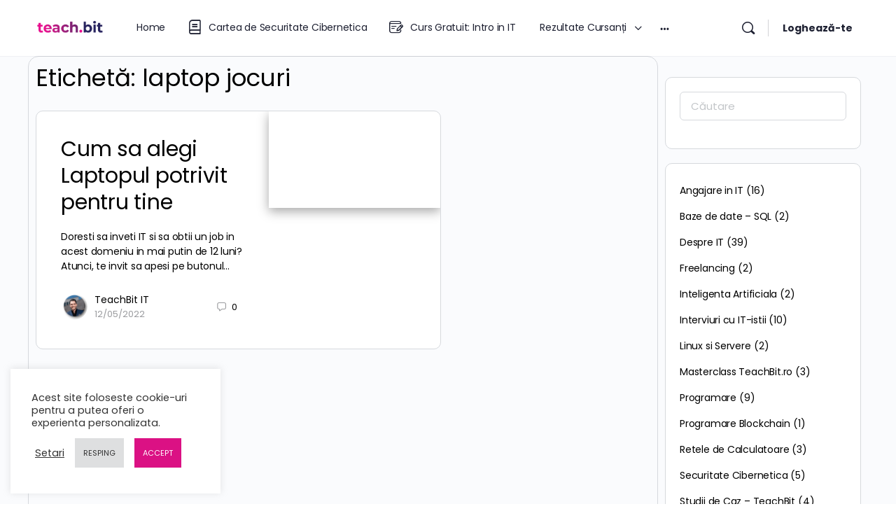

--- FILE ---
content_type: text/html; charset=UTF-8
request_url: https://teachbit.ro/blog/tag/laptop-jocuri/
body_size: 27102
content:
<!doctype html>
<html lang="ro-RO">
	<head>
		<meta charset="UTF-8">
		<link rel="profile" href="https://gmpg.org/xfn/11">
		
            <style id="bb_learndash_30_custom_colors">

                
                .learndash-wrapper .bb-single-course-sidebar .ld-status.ld-primary-background {
                    background-color: #e2e7ed !important;
                    color: inherit !important;
                }

                .learndash-wrapper .ld-course-status .ld-status.ld-status-progress.ld-primary-background {
                    background-color: #ebe9e6 !important;
                    color: inherit !important;
                }

                .learndash-wrapper .learndash_content_wrap .wpProQuiz_content .wpProQuiz_button_reShowQuestion:hover {
                    background-color: #fff !important;
                }

                .learndash-wrapper .learndash_content_wrap .wpProQuiz_content .wpProQuiz_toplistTable th {
                    background-color: transparent !important;
                }

                .learndash-wrapper .wpProQuiz_content .wpProQuiz_button:not(.wpProQuiz_button_reShowQuestion):not(.wpProQuiz_button_restartQuiz) {
                    color: #fff !important;
                }

                .learndash-wrapper .wpProQuiz_content .wpProQuiz_button.wpProQuiz_button_restartQuiz {
                    color: #fff !important;
                }

                .wpProQuiz_content .wpProQuiz_results > div > .wpProQuiz_button,
                .learndash-wrapper .bb-learndash-content-wrap .ld-item-list .ld-item-list-item a.ld-item-name:hover,
                .learndash-wrapper .bb-learndash-content-wrap .ld-item-list .ld-item-list-item .ld-item-list-item-preview:hover a.ld-item-name .ld-item-title,
                .learndash-wrapper .bb-learndash-content-wrap .ld-item-list .ld-item-list-item .ld-item-list-item-preview:hover .ld-expand-button .ld-icon-arrow-down,
                .lms-topic-sidebar-wrapper .lms-lessions-list > ol li a.bb-lesson-head:hover,
                .learndash-wrapper .bb-learndash-content-wrap .ld-primary-color-hover:hover,
                .learndash-wrapper .learndash_content_wrap .ld-table-list-item-quiz .ld-primary-color-hover:hover .ld-item-title,
                .learndash-wrapper .ld-item-list-item-expanded .ld-table-list-items .ld-table-list-item .ld-table-list-item-quiz .ld-primary-color-hover:hover .ld-item-title,
                .learndash-wrapper .ld-table-list .ld-table-list-items div.ld-table-list-item a.ld-table-list-item-preview:hover .ld-topic-title,
                .lms-lesson-content .bb-type-list li a:hover,
                .lms-lesson-content .lms-quiz-list li a:hover,
                .learndash-wrapper .ld-expand-button.ld-button-alternate:hover .ld-icon-arrow-down,
                .learndash-wrapper .ld-table-list .ld-table-list-items div.ld-table-list-item a.ld-table-list-item-preview:hover .ld-topic-title:before,
                .bb-lessons-list .lms-toggle-lesson i:hover,
                .lms-topic-sidebar-wrapper .lms-course-quizzes-list > ul li a:hover,
                .lms-topic-sidebar-wrapper .lms-course-members-list .course-members-list a:hover,
                .lms-topic-sidebar-wrapper .lms-course-members-list .bb-course-member-wrap > .list-members-extra,
                .lms-topic-sidebar-wrapper .lms-course-members-list .bb-course-member-wrap > .list-members-extra:hover,
                .learndash-wrapper .ld-item-list .ld-item-list-item.ld-item-lesson-item .ld-item-list-item-preview .ld-item-name .ld-item-title .ld-item-components span,
                .bb-about-instructor h5 a:hover,
                .learndash_content_wrap .comment-respond .comment-author:hover,
                .single-sfwd-courses .comment-respond .comment-author:hover {
                    color: #27235e !important;
                }

                .learndash-wrapper .learndash_content_wrap #quiz_continue_link,
                .learndash-wrapper .learndash_content_wrap .learndash_mark_complete_button,
                .learndash-wrapper .learndash_content_wrap #learndash_mark_complete_button,
                .learndash-wrapper .learndash_content_wrap .ld-status-complete,
                .learndash-wrapper .learndash_content_wrap .ld-alert-success .ld-button,
                .learndash-wrapper .learndash_content_wrap .ld-alert-success .ld-alert-icon,
                .wpProQuiz_questionList[data-type="assessment_answer"] .wpProQuiz_questionListItem label.is-selected:before,
                .wpProQuiz_questionList[data-type="single"] .wpProQuiz_questionListItem label.is-selected:before,
                .wpProQuiz_questionList[data-type="multiple"] .wpProQuiz_questionListItem label.is-selected:before {
                    background-color: #27235e !important;
                }

                .wpProQuiz_content .wpProQuiz_results > div > .wpProQuiz_button,
                .wpProQuiz_questionList[data-type="multiple"] .wpProQuiz_questionListItem label.is-selected:before {
                    border-color: #27235e !important;
                }

                .learndash-wrapper .wpProQuiz_content .wpProQuiz_button.wpProQuiz_button_restartQuiz,
                .learndash-wrapper .wpProQuiz_content .wpProQuiz_button.wpProQuiz_button_restartQuiz:hover,
                #learndash-page-content .sfwd-course-nav .learndash_next_prev_link a:hover,
                .bb-cover-list-item .ld-primary-background {
                    background-color: #27235e !important;
                }

                
                
                .lms-topic-sidebar-wrapper .ld-secondary-background,
                .i-progress.i-progress-completed,
                .bb-cover-list-item .ld-secondary-background,
                .learndash-wrapper .ld-status-icon.ld-status-complete.ld-secondary-background,
                .learndash-wrapper .ld-status-icon.ld-quiz-complete,
                .ld-progress-bar .ld-progress-bar-percentage.ld-secondary-background {
                    background-color: #db1184 !important;
                }

                .bb-progress .bb-progress-circle {
                    border-color: #db1184 !important;
                }

                .learndash-wrapper .ld-alert-success {
                    border-color: #DCDFE3 !important;
                }

                .learndash-wrapper .ld-secondary-in-progress-icon {
                    color: #db1184 !important;
                }

                .learndash-wrapper .bb-learndash-content-wrap .ld-secondary-in-progress-icon {
                    border-left-color: #DEDFE2 !important;
                    border-top-color: #DEDFE2 !important;
                }

                
                
                .learndash-wrapper .ld-item-list .ld-item-list-item.ld-item-lesson-item .ld-item-name .ld-item-title .ld-item-components span.ld-status-waiting,
                .learndash-wrapper .ld-item-list .ld-item-list-item.ld-item-lesson-item .ld-item-name .ld-item-title .ld-item-components span.ld-status-waiting span.ld-icon,
                .learndash-wrapper .ld-status-waiting {
                    background-color: #27235e !important;
                }

                
            </style>

			<meta name='robots' content='index, follow, max-image-preview:large, max-snippet:-1, max-video-preview:-1' />

<!-- Google Tag Manager by PYS -->
    <script data-cfasync="false" data-pagespeed-no-defer>
	    window.dataLayerPYS = window.dataLayerPYS || [];
	</script>
<!-- End Google Tag Manager by PYS -->
	<!-- This site is optimized with the Yoast SEO plugin v26.8 - https://yoast.com/product/yoast-seo-wordpress/ -->
	<title>laptop jocuri Archives - TeachBit.ro</title>
	<link rel="canonical" href="https://teachbit.ro/blog/tag/laptop-jocuri/" />
	<meta property="og:locale" content="ro_RO" />
	<meta property="og:type" content="article" />
	<meta property="og:title" content="laptop jocuri Archives - TeachBit.ro" />
	<meta property="og:url" content="https://teachbit.ro/blog/tag/laptop-jocuri/" />
	<meta property="og:site_name" content="TeachBit.ro" />
	<meta name="twitter:card" content="summary_large_image" />
	<!-- / Yoast SEO plugin. -->


<script type='application/javascript'  id='pys-version-script'>console.log('PixelYourSite Free version 11.1.5.2');</script>
<link rel='dns-prefetch' href='//fonts.googleapis.com' />
<link rel='preconnect' href='https://fonts.gstatic.com' crossorigin />
<link rel="alternate" type="application/rss+xml" title="TeachBit.ro &raquo; Flux" href="https://teachbit.ro/feed/" />
<link rel="alternate" type="application/rss+xml" title="TeachBit.ro &raquo; Flux comentarii" href="https://teachbit.ro/comments/feed/" />
<link rel="alternate" type="application/rss+xml" title="TeachBit.ro &raquo; Flux etichetă laptop jocuri" href="https://teachbit.ro/blog/tag/laptop-jocuri/feed/" />
		<style>
			.lazyload,
			.lazyloading {
				max-width: 100%;
			}
		</style>
		<style id='wp-img-auto-sizes-contain-inline-css' type='text/css'>
img:is([sizes=auto i],[sizes^="auto," i]){contain-intrinsic-size:3000px 1500px}
/*# sourceURL=wp-img-auto-sizes-contain-inline-css */
</style>
<link rel='stylesheet' id='buddyboss_legacy-css' href='https://teachbit.ro/wp-content/themes/buddyboss-theme/inc/plugins/buddyboss-menu-icons/vendor/kucrut/icon-picker/css/types/buddyboss_legacy.css?ver=1.0' type='text/css' media='all' />
<link rel='stylesheet' id='font-awesome-css' href='https://teachbit.ro/wp-content/themes/buddyboss-theme/inc/plugins/buddyboss-menu-icons/vendor/kucrut/icon-picker/css/types/font-awesome.css?ver=4.7.0' type='text/css' media='all' />
<link rel='stylesheet' id='wp-block-library-css' href='https://teachbit.ro/wp-includes/css/dist/block-library/style.min.css?ver=6.9' type='text/css' media='all' />
<style id='classic-theme-styles-inline-css' type='text/css'>
/*! This file is auto-generated */
.wp-block-button__link{color:#fff;background-color:#32373c;border-radius:9999px;box-shadow:none;text-decoration:none;padding:calc(.667em + 2px) calc(1.333em + 2px);font-size:1.125em}.wp-block-file__button{background:#32373c;color:#fff;text-decoration:none}
/*# sourceURL=/wp-includes/css/classic-themes.min.css */
</style>
<link rel='stylesheet' id='bb_theme_block-buddypanel-style-css-css' href='https://teachbit.ro/wp-content/themes/buddyboss-theme/blocks/buddypanel/build/style-buddypanel.css?ver=a43481f57c3cc73f6cce06223a569c14' type='text/css' media='all' />
<style id='global-styles-inline-css' type='text/css'>
:root{--wp--preset--aspect-ratio--square: 1;--wp--preset--aspect-ratio--4-3: 4/3;--wp--preset--aspect-ratio--3-4: 3/4;--wp--preset--aspect-ratio--3-2: 3/2;--wp--preset--aspect-ratio--2-3: 2/3;--wp--preset--aspect-ratio--16-9: 16/9;--wp--preset--aspect-ratio--9-16: 9/16;--wp--preset--color--black: #000000;--wp--preset--color--cyan-bluish-gray: #abb8c3;--wp--preset--color--white: #ffffff;--wp--preset--color--pale-pink: #f78da7;--wp--preset--color--vivid-red: #cf2e2e;--wp--preset--color--luminous-vivid-orange: #ff6900;--wp--preset--color--luminous-vivid-amber: #fcb900;--wp--preset--color--light-green-cyan: #7bdcb5;--wp--preset--color--vivid-green-cyan: #00d084;--wp--preset--color--pale-cyan-blue: #8ed1fc;--wp--preset--color--vivid-cyan-blue: #0693e3;--wp--preset--color--vivid-purple: #9b51e0;--wp--preset--gradient--vivid-cyan-blue-to-vivid-purple: linear-gradient(135deg,rgb(6,147,227) 0%,rgb(155,81,224) 100%);--wp--preset--gradient--light-green-cyan-to-vivid-green-cyan: linear-gradient(135deg,rgb(122,220,180) 0%,rgb(0,208,130) 100%);--wp--preset--gradient--luminous-vivid-amber-to-luminous-vivid-orange: linear-gradient(135deg,rgb(252,185,0) 0%,rgb(255,105,0) 100%);--wp--preset--gradient--luminous-vivid-orange-to-vivid-red: linear-gradient(135deg,rgb(255,105,0) 0%,rgb(207,46,46) 100%);--wp--preset--gradient--very-light-gray-to-cyan-bluish-gray: linear-gradient(135deg,rgb(238,238,238) 0%,rgb(169,184,195) 100%);--wp--preset--gradient--cool-to-warm-spectrum: linear-gradient(135deg,rgb(74,234,220) 0%,rgb(151,120,209) 20%,rgb(207,42,186) 40%,rgb(238,44,130) 60%,rgb(251,105,98) 80%,rgb(254,248,76) 100%);--wp--preset--gradient--blush-light-purple: linear-gradient(135deg,rgb(255,206,236) 0%,rgb(152,150,240) 100%);--wp--preset--gradient--blush-bordeaux: linear-gradient(135deg,rgb(254,205,165) 0%,rgb(254,45,45) 50%,rgb(107,0,62) 100%);--wp--preset--gradient--luminous-dusk: linear-gradient(135deg,rgb(255,203,112) 0%,rgb(199,81,192) 50%,rgb(65,88,208) 100%);--wp--preset--gradient--pale-ocean: linear-gradient(135deg,rgb(255,245,203) 0%,rgb(182,227,212) 50%,rgb(51,167,181) 100%);--wp--preset--gradient--electric-grass: linear-gradient(135deg,rgb(202,248,128) 0%,rgb(113,206,126) 100%);--wp--preset--gradient--midnight: linear-gradient(135deg,rgb(2,3,129) 0%,rgb(40,116,252) 100%);--wp--preset--font-size--small: 13px;--wp--preset--font-size--medium: 20px;--wp--preset--font-size--large: 36px;--wp--preset--font-size--x-large: 42px;--wp--preset--spacing--20: 0.44rem;--wp--preset--spacing--30: 0.67rem;--wp--preset--spacing--40: 1rem;--wp--preset--spacing--50: 1.5rem;--wp--preset--spacing--60: 2.25rem;--wp--preset--spacing--70: 3.38rem;--wp--preset--spacing--80: 5.06rem;--wp--preset--shadow--natural: 6px 6px 9px rgba(0, 0, 0, 0.2);--wp--preset--shadow--deep: 12px 12px 50px rgba(0, 0, 0, 0.4);--wp--preset--shadow--sharp: 6px 6px 0px rgba(0, 0, 0, 0.2);--wp--preset--shadow--outlined: 6px 6px 0px -3px rgb(255, 255, 255), 6px 6px rgb(0, 0, 0);--wp--preset--shadow--crisp: 6px 6px 0px rgb(0, 0, 0);}:where(.is-layout-flex){gap: 0.5em;}:where(.is-layout-grid){gap: 0.5em;}body .is-layout-flex{display: flex;}.is-layout-flex{flex-wrap: wrap;align-items: center;}.is-layout-flex > :is(*, div){margin: 0;}body .is-layout-grid{display: grid;}.is-layout-grid > :is(*, div){margin: 0;}:where(.wp-block-columns.is-layout-flex){gap: 2em;}:where(.wp-block-columns.is-layout-grid){gap: 2em;}:where(.wp-block-post-template.is-layout-flex){gap: 1.25em;}:where(.wp-block-post-template.is-layout-grid){gap: 1.25em;}.has-black-color{color: var(--wp--preset--color--black) !important;}.has-cyan-bluish-gray-color{color: var(--wp--preset--color--cyan-bluish-gray) !important;}.has-white-color{color: var(--wp--preset--color--white) !important;}.has-pale-pink-color{color: var(--wp--preset--color--pale-pink) !important;}.has-vivid-red-color{color: var(--wp--preset--color--vivid-red) !important;}.has-luminous-vivid-orange-color{color: var(--wp--preset--color--luminous-vivid-orange) !important;}.has-luminous-vivid-amber-color{color: var(--wp--preset--color--luminous-vivid-amber) !important;}.has-light-green-cyan-color{color: var(--wp--preset--color--light-green-cyan) !important;}.has-vivid-green-cyan-color{color: var(--wp--preset--color--vivid-green-cyan) !important;}.has-pale-cyan-blue-color{color: var(--wp--preset--color--pale-cyan-blue) !important;}.has-vivid-cyan-blue-color{color: var(--wp--preset--color--vivid-cyan-blue) !important;}.has-vivid-purple-color{color: var(--wp--preset--color--vivid-purple) !important;}.has-black-background-color{background-color: var(--wp--preset--color--black) !important;}.has-cyan-bluish-gray-background-color{background-color: var(--wp--preset--color--cyan-bluish-gray) !important;}.has-white-background-color{background-color: var(--wp--preset--color--white) !important;}.has-pale-pink-background-color{background-color: var(--wp--preset--color--pale-pink) !important;}.has-vivid-red-background-color{background-color: var(--wp--preset--color--vivid-red) !important;}.has-luminous-vivid-orange-background-color{background-color: var(--wp--preset--color--luminous-vivid-orange) !important;}.has-luminous-vivid-amber-background-color{background-color: var(--wp--preset--color--luminous-vivid-amber) !important;}.has-light-green-cyan-background-color{background-color: var(--wp--preset--color--light-green-cyan) !important;}.has-vivid-green-cyan-background-color{background-color: var(--wp--preset--color--vivid-green-cyan) !important;}.has-pale-cyan-blue-background-color{background-color: var(--wp--preset--color--pale-cyan-blue) !important;}.has-vivid-cyan-blue-background-color{background-color: var(--wp--preset--color--vivid-cyan-blue) !important;}.has-vivid-purple-background-color{background-color: var(--wp--preset--color--vivid-purple) !important;}.has-black-border-color{border-color: var(--wp--preset--color--black) !important;}.has-cyan-bluish-gray-border-color{border-color: var(--wp--preset--color--cyan-bluish-gray) !important;}.has-white-border-color{border-color: var(--wp--preset--color--white) !important;}.has-pale-pink-border-color{border-color: var(--wp--preset--color--pale-pink) !important;}.has-vivid-red-border-color{border-color: var(--wp--preset--color--vivid-red) !important;}.has-luminous-vivid-orange-border-color{border-color: var(--wp--preset--color--luminous-vivid-orange) !important;}.has-luminous-vivid-amber-border-color{border-color: var(--wp--preset--color--luminous-vivid-amber) !important;}.has-light-green-cyan-border-color{border-color: var(--wp--preset--color--light-green-cyan) !important;}.has-vivid-green-cyan-border-color{border-color: var(--wp--preset--color--vivid-green-cyan) !important;}.has-pale-cyan-blue-border-color{border-color: var(--wp--preset--color--pale-cyan-blue) !important;}.has-vivid-cyan-blue-border-color{border-color: var(--wp--preset--color--vivid-cyan-blue) !important;}.has-vivid-purple-border-color{border-color: var(--wp--preset--color--vivid-purple) !important;}.has-vivid-cyan-blue-to-vivid-purple-gradient-background{background: var(--wp--preset--gradient--vivid-cyan-blue-to-vivid-purple) !important;}.has-light-green-cyan-to-vivid-green-cyan-gradient-background{background: var(--wp--preset--gradient--light-green-cyan-to-vivid-green-cyan) !important;}.has-luminous-vivid-amber-to-luminous-vivid-orange-gradient-background{background: var(--wp--preset--gradient--luminous-vivid-amber-to-luminous-vivid-orange) !important;}.has-luminous-vivid-orange-to-vivid-red-gradient-background{background: var(--wp--preset--gradient--luminous-vivid-orange-to-vivid-red) !important;}.has-very-light-gray-to-cyan-bluish-gray-gradient-background{background: var(--wp--preset--gradient--very-light-gray-to-cyan-bluish-gray) !important;}.has-cool-to-warm-spectrum-gradient-background{background: var(--wp--preset--gradient--cool-to-warm-spectrum) !important;}.has-blush-light-purple-gradient-background{background: var(--wp--preset--gradient--blush-light-purple) !important;}.has-blush-bordeaux-gradient-background{background: var(--wp--preset--gradient--blush-bordeaux) !important;}.has-luminous-dusk-gradient-background{background: var(--wp--preset--gradient--luminous-dusk) !important;}.has-pale-ocean-gradient-background{background: var(--wp--preset--gradient--pale-ocean) !important;}.has-electric-grass-gradient-background{background: var(--wp--preset--gradient--electric-grass) !important;}.has-midnight-gradient-background{background: var(--wp--preset--gradient--midnight) !important;}.has-small-font-size{font-size: var(--wp--preset--font-size--small) !important;}.has-medium-font-size{font-size: var(--wp--preset--font-size--medium) !important;}.has-large-font-size{font-size: var(--wp--preset--font-size--large) !important;}.has-x-large-font-size{font-size: var(--wp--preset--font-size--x-large) !important;}
:where(.wp-block-post-template.is-layout-flex){gap: 1.25em;}:where(.wp-block-post-template.is-layout-grid){gap: 1.25em;}
:where(.wp-block-term-template.is-layout-flex){gap: 1.25em;}:where(.wp-block-term-template.is-layout-grid){gap: 1.25em;}
:where(.wp-block-columns.is-layout-flex){gap: 2em;}:where(.wp-block-columns.is-layout-grid){gap: 2em;}
:root :where(.wp-block-pullquote){font-size: 1.5em;line-height: 1.6;}
/*# sourceURL=global-styles-inline-css */
</style>
<link rel='stylesheet' id='cookie-law-info-css' href='https://teachbit.ro/wp-content/plugins/cookie-law-info/legacy/public/css/cookie-law-info-public.css?ver=3.3.9.1' type='text/css' media='all' />
<link rel='stylesheet' id='cookie-law-info-gdpr-css' href='https://teachbit.ro/wp-content/plugins/cookie-law-info/legacy/public/css/cookie-law-info-gdpr.css?ver=3.3.9.1' type='text/css' media='all' />
<link rel='stylesheet' id='login-and-logout-redirect-css' href='https://teachbit.ro/wp-content/plugins/login-and-logout-redirect/public/css/login-and-logout-redirect-public.css?ver=2.0.3' type='text/css' media='all' />
<link rel='stylesheet' id='saswp-style-css' href='https://teachbit.ro/wp-content/plugins/schema-and-structured-data-for-wp/admin_section/css/saswp-style.min.css?ver=1.54.2' type='text/css' media='all' />
<style id='saswp-style-inline-css' type='text/css'>
.saswp-rb-hd span, .saswp-rvw-sm span{
                            background-color: #000;
                            color: #fff;
                            font-size: 15px; 
                        }
                        .saswp-rb-rif{
                            color: #000;
                            font-size: 18px;
                        }
                        .saswp-rvw-str .saswp_star_color svg, .saswp-rvw-str .saswp_star_color_gray svg, .saswp-rvw-str .saswp_half_star_color svg{
                            width: 18px; 
                        }
                        .saswp-rvw-fs{
                            color: #000;
                            font-size: 48px;
                        }
                    
/*# sourceURL=saswp-style-inline-css */
</style>
<link rel='stylesheet' id='saswp-rf-style-css' href='https://teachbit.ro/wp-content/plugins/schema-and-structured-data-for-wp/admin_section/css/saswp-review-feature-front.min.css?ver=1.54.2' type='text/css' media='all' />
<link rel='stylesheet' id='dashicons-css' href='https://teachbit.ro/wp-includes/css/dashicons.min.css?ver=6.9' type='text/css' media='all' />
<link rel='stylesheet' id='saswp-frontend-css-css' href='https://teachbit.ro/wp-content/plugins/schema-and-structured-data-for-wp/admin_section/css/saswp-frontend.min.css?ver=1.54.2' type='text/css' media='all' />
<link rel='stylesheet' id='jquery-rateyo-min-css-css' href='https://teachbit.ro/wp-content/plugins/schema-and-structured-data-for-wp/admin_section/css/jquery.rateyo.min.css?ver=1.54.2' type='text/css' media='all' />
<link rel='stylesheet' id='woocommerce-layout-css' href='https://teachbit.ro/wp-content/plugins/woocommerce/assets/css/woocommerce-layout.css?ver=10.2.3' type='text/css' media='all' />
<link rel='stylesheet' id='woocommerce-smallscreen-css' href='https://teachbit.ro/wp-content/plugins/woocommerce/assets/css/woocommerce-smallscreen.css?ver=10.2.3' type='text/css' media='only screen and (max-width: 768px)' />
<link rel='stylesheet' id='woocommerce-general-css' href='https://teachbit.ro/wp-content/plugins/woocommerce/assets/css/woocommerce.css?ver=10.2.3' type='text/css' media='all' />
<style id='woocommerce-inline-inline-css' type='text/css'>
.woocommerce form .form-row .required { visibility: visible; }
/*# sourceURL=woocommerce-inline-inline-css */
</style>
<link rel='stylesheet' id='learndash_quiz_front_css-css' href='//teachbit.ro/wp-content/plugins/sfwd-lms/themes/legacy/templates/learndash_quiz_front.min.css?ver=4.10.1' type='text/css' media='all' />
<link rel='stylesheet' id='jquery-dropdown-css-css' href='//teachbit.ro/wp-content/plugins/sfwd-lms/assets/css/jquery.dropdown.min.css?ver=4.10.1' type='text/css' media='all' />
<link rel='stylesheet' id='learndash_lesson_video-css' href='//teachbit.ro/wp-content/plugins/sfwd-lms/themes/legacy/templates/learndash_lesson_video.min.css?ver=4.10.1' type='text/css' media='all' />
<link rel='stylesheet' id='brands-styles-css' href='https://teachbit.ro/wp-content/plugins/woocommerce/assets/css/brands.css?ver=10.2.3' type='text/css' media='all' />
<link rel='stylesheet' id='redux-extendify-styles-css' href='https://teachbit.ro/wp-content/themes/buddyboss-theme/inc/admin/framework/redux-core/assets/css/extendify-utilities.css?ver=4.4.11' type='text/css' media='all' />
<link rel='stylesheet' id='learndash-front-css' href='//teachbit.ro/wp-content/plugins/sfwd-lms/themes/ld30/assets/css/learndash.min.css?ver=4.10.1' type='text/css' media='all' />
<style id='learndash-front-inline-css' type='text/css'>
		.learndash-wrapper .ld-item-list .ld-item-list-item.ld-is-next,
		.learndash-wrapper .wpProQuiz_content .wpProQuiz_questionListItem label:focus-within {
			border-color: #27235e;
		}

		/*
		.learndash-wrapper a:not(.ld-button):not(#quiz_continue_link):not(.ld-focus-menu-link):not(.btn-blue):not(#quiz_continue_link):not(.ld-js-register-account):not(#ld-focus-mode-course-heading):not(#btn-join):not(.ld-item-name):not(.ld-table-list-item-preview):not(.ld-lesson-item-preview-heading),
		 */

		.learndash-wrapper .ld-breadcrumbs a,
		.learndash-wrapper .ld-lesson-item.ld-is-current-lesson .ld-lesson-item-preview-heading,
		.learndash-wrapper .ld-lesson-item.ld-is-current-lesson .ld-lesson-title,
		.learndash-wrapper .ld-primary-color-hover:hover,
		.learndash-wrapper .ld-primary-color,
		.learndash-wrapper .ld-primary-color-hover:hover,
		.learndash-wrapper .ld-primary-color,
		.learndash-wrapper .ld-tabs .ld-tabs-navigation .ld-tab.ld-active,
		.learndash-wrapper .ld-button.ld-button-transparent,
		.learndash-wrapper .ld-button.ld-button-reverse,
		.learndash-wrapper .ld-icon-certificate,
		.learndash-wrapper .ld-login-modal .ld-login-modal-login .ld-modal-heading,
		#wpProQuiz_user_content a,
		.learndash-wrapper .ld-item-list .ld-item-list-item a.ld-item-name:hover,
		.learndash-wrapper .ld-focus-comments__heading-actions .ld-expand-button,
		.learndash-wrapper .ld-focus-comments__heading a,
		.learndash-wrapper .ld-focus-comments .comment-respond a,
		.learndash-wrapper .ld-focus-comment .ld-comment-reply a.comment-reply-link:hover,
		.learndash-wrapper .ld-expand-button.ld-button-alternate {
			color: #27235e !important;
		}

		.learndash-wrapper .ld-focus-comment.bypostauthor>.ld-comment-wrapper,
		.learndash-wrapper .ld-focus-comment.role-group_leader>.ld-comment-wrapper,
		.learndash-wrapper .ld-focus-comment.role-administrator>.ld-comment-wrapper {
			background-color:rgba(39, 35, 94, 0.03) !important;
		}


		.learndash-wrapper .ld-primary-background,
		.learndash-wrapper .ld-tabs .ld-tabs-navigation .ld-tab.ld-active:after {
			background: #27235e !important;
		}



		.learndash-wrapper .ld-course-navigation .ld-lesson-item.ld-is-current-lesson .ld-status-incomplete,
		.learndash-wrapper .ld-focus-comment.bypostauthor:not(.ptype-sfwd-assignment) >.ld-comment-wrapper>.ld-comment-avatar img,
		.learndash-wrapper .ld-focus-comment.role-group_leader>.ld-comment-wrapper>.ld-comment-avatar img,
		.learndash-wrapper .ld-focus-comment.role-administrator>.ld-comment-wrapper>.ld-comment-avatar img {
			border-color: #27235e !important;
		}



		.learndash-wrapper .ld-loading::before {
			border-top:3px solid #27235e !important;
		}

		.learndash-wrapper .ld-button:hover:not(.learndash-link-previous-incomplete):not(.ld-button-transparent),
		#learndash-tooltips .ld-tooltip:after,
		#learndash-tooltips .ld-tooltip,
		.learndash-wrapper .ld-primary-background,
		.learndash-wrapper .btn-join,
		.learndash-wrapper #btn-join,
		.learndash-wrapper .ld-button:not(.ld-button-reverse):not(.learndash-link-previous-incomplete):not(.ld-button-transparent),
		.learndash-wrapper .ld-expand-button,
		.learndash-wrapper .wpProQuiz_content .wpProQuiz_button:not(.wpProQuiz_button_reShowQuestion):not(.wpProQuiz_button_restartQuiz),
		.learndash-wrapper .wpProQuiz_content .wpProQuiz_button2,
		.learndash-wrapper .ld-focus .ld-focus-sidebar .ld-course-navigation-heading,
		.learndash-wrapper .ld-focus .ld-focus-sidebar .ld-focus-sidebar-trigger,
		.learndash-wrapper .ld-focus-comments .form-submit #submit,
		.learndash-wrapper .ld-login-modal input[type='submit'],
		.learndash-wrapper .ld-login-modal .ld-login-modal-register,
		.learndash-wrapper .wpProQuiz_content .wpProQuiz_certificate a.btn-blue,
		.learndash-wrapper .ld-focus .ld-focus-header .ld-user-menu .ld-user-menu-items a,
		#wpProQuiz_user_content table.wp-list-table thead th,
		#wpProQuiz_overlay_close,
		.learndash-wrapper .ld-expand-button.ld-button-alternate .ld-icon {
			background-color: #27235e !important;
		}

		.learndash-wrapper .ld-focus .ld-focus-header .ld-user-menu .ld-user-menu-items:before {
			border-bottom-color: #27235e !important;
		}

		.learndash-wrapper .ld-button.ld-button-transparent:hover {
			background: transparent !important;
		}

		.learndash-wrapper .ld-focus .ld-focus-header .sfwd-mark-complete .learndash_mark_complete_button,
		.learndash-wrapper .ld-focus .ld-focus-header #sfwd-mark-complete #learndash_mark_complete_button,
		.learndash-wrapper .ld-button.ld-button-transparent,
		.learndash-wrapper .ld-button.ld-button-alternate,
		.learndash-wrapper .ld-expand-button.ld-button-alternate {
			background-color:transparent !important;
		}

		.learndash-wrapper .ld-focus-header .ld-user-menu .ld-user-menu-items a,
		.learndash-wrapper .ld-button.ld-button-reverse:hover,
		.learndash-wrapper .ld-alert-success .ld-alert-icon.ld-icon-certificate,
		.learndash-wrapper .ld-alert-warning .ld-button:not(.learndash-link-previous-incomplete),
		.learndash-wrapper .ld-primary-background.ld-status {
			color:white !important;
		}

		.learndash-wrapper .ld-status.ld-status-unlocked {
			background-color: rgba(39,35,94,0.2) !important;
			color: #27235e !important;
		}

		.learndash-wrapper .wpProQuiz_content .wpProQuiz_addToplist {
			background-color: rgba(39,35,94,0.1) !important;
			border: 1px solid #27235e !important;
		}

		.learndash-wrapper .wpProQuiz_content .wpProQuiz_toplistTable th {
			background: #27235e !important;
		}

		.learndash-wrapper .wpProQuiz_content .wpProQuiz_toplistTrOdd {
			background-color: rgba(39,35,94,0.1) !important;
		}

		.learndash-wrapper .wpProQuiz_content .wpProQuiz_reviewDiv li.wpProQuiz_reviewQuestionTarget {
			background-color: #27235e !important;
		}
		.learndash-wrapper .wpProQuiz_content .wpProQuiz_time_limit .wpProQuiz_progress {
			background-color: #27235e !important;
		}
		
		.learndash-wrapper #quiz_continue_link,
		.learndash-wrapper .ld-secondary-background,
		.learndash-wrapper .learndash_mark_complete_button,
		.learndash-wrapper #learndash_mark_complete_button,
		.learndash-wrapper .ld-status-complete,
		.learndash-wrapper .ld-alert-success .ld-button,
		.learndash-wrapper .ld-alert-success .ld-alert-icon {
			background-color: #db1184 !important;
		}

		.learndash-wrapper .wpProQuiz_content a#quiz_continue_link {
			background-color: #db1184 !important;
		}

		.learndash-wrapper .course_progress .sending_progress_bar {
			background: #db1184 !important;
		}

		.learndash-wrapper .wpProQuiz_content .wpProQuiz_button_reShowQuestion:hover, .learndash-wrapper .wpProQuiz_content .wpProQuiz_button_restartQuiz:hover {
			background-color: #db1184 !important;
			opacity: 0.75;
		}

		.learndash-wrapper .ld-secondary-color-hover:hover,
		.learndash-wrapper .ld-secondary-color,
		.learndash-wrapper .ld-focus .ld-focus-header .sfwd-mark-complete .learndash_mark_complete_button,
		.learndash-wrapper .ld-focus .ld-focus-header #sfwd-mark-complete #learndash_mark_complete_button,
		.learndash-wrapper .ld-focus .ld-focus-header .sfwd-mark-complete:after {
			color: #db1184 !important;
		}

		.learndash-wrapper .ld-secondary-in-progress-icon {
			border-left-color: #db1184 !important;
			border-top-color: #db1184 !important;
		}

		.learndash-wrapper .ld-alert-success {
			border-color: #db1184;
			background-color: transparent !important;
			color: #db1184;
		}

		.learndash-wrapper .wpProQuiz_content .wpProQuiz_reviewQuestion li.wpProQuiz_reviewQuestionSolved,
		.learndash-wrapper .wpProQuiz_content .wpProQuiz_box li.wpProQuiz_reviewQuestionSolved {
			background-color: #db1184 !important;
		}

		.learndash-wrapper .wpProQuiz_content  .wpProQuiz_reviewLegend span.wpProQuiz_reviewColor_Answer {
			background-color: #db1184 !important;
		}

		
		.learndash-wrapper .ld-alert-warning {
			background-color:transparent;
		}

		.learndash-wrapper .ld-status-waiting,
		.learndash-wrapper .ld-alert-warning .ld-alert-icon {
			background-color: #27235e !important;
		}

		.learndash-wrapper .ld-tertiary-color-hover:hover,
		.learndash-wrapper .ld-tertiary-color,
		.learndash-wrapper .ld-alert-warning {
			color: #27235e !important;
		}

		.learndash-wrapper .ld-tertiary-background {
			background-color: #27235e !important;
		}

		.learndash-wrapper .ld-alert-warning {
			border-color: #27235e !important;
		}

		.learndash-wrapper .ld-tertiary-background,
		.learndash-wrapper .ld-alert-warning .ld-alert-icon {
			color:white !important;
		}

		.learndash-wrapper .wpProQuiz_content .wpProQuiz_reviewQuestion li.wpProQuiz_reviewQuestionReview,
		.learndash-wrapper .wpProQuiz_content .wpProQuiz_box li.wpProQuiz_reviewQuestionReview {
			background-color: #27235e !important;
		}

		.learndash-wrapper .wpProQuiz_content  .wpProQuiz_reviewLegend span.wpProQuiz_reviewColor_Review {
			background-color: #27235e !important;
		}

				.learndash-wrapper .ld-focus .ld-focus-main .ld-focus-content {
			max-width: 1600px;
		}
		
/*# sourceURL=learndash-front-inline-css */
</style>
<link rel='stylesheet' id='buddyboss-theme-icons-map-css' href='https://teachbit.ro/wp-content/themes/buddyboss-theme/assets/css/icons-map.min.css?ver=2.6.90' type='text/css' media='all' />
<link rel='stylesheet' id='buddyboss-theme-icons-css' href='https://teachbit.ro/wp-content/themes/buddyboss-theme/assets/icons/css/bb-icons.min.css?ver=1.0.5' type='text/css' media='all' />
<link rel='stylesheet' id='buddyboss-theme-magnific-popup-css-css' href='https://teachbit.ro/wp-content/themes/buddyboss-theme/assets/css/vendors/magnific-popup.min.css?ver=2.6.90' type='text/css' media='all' />
<link rel='stylesheet' id='buddyboss-theme-select2-css-css' href='https://teachbit.ro/wp-content/themes/buddyboss-theme/assets/css/vendors/select2.min.css?ver=2.6.90' type='text/css' media='all' />
<link rel='stylesheet' id='buddyboss-theme-css-css' href='https://teachbit.ro/wp-content/themes/buddyboss-theme/assets/css/theme.min.css?ver=2.6.90' type='text/css' media='all' />
<link rel='stylesheet' id='buddyboss-theme-template-css' href='https://teachbit.ro/wp-content/themes/buddyboss-theme/assets/css/template-v2.min.css?ver=2.6.90' type='text/css' media='all' />
<link rel='stylesheet' id='buddyboss-theme-learndash-css' href='https://teachbit.ro/wp-content/themes/buddyboss-theme/assets/css/learndash.min.css?ver=2.6.90' type='text/css' media='all' />
<link rel='stylesheet' id='buddyboss-theme-woocommerce-css' href='https://teachbit.ro/wp-content/themes/buddyboss-theme/assets/css/woocommerce.min.css?ver=2.6.90' type='text/css' media='all' />
<link rel='stylesheet' id='buddyboss-theme-elementor-css' href='https://teachbit.ro/wp-content/themes/buddyboss-theme/assets/css/elementor.min.css?ver=2.6.90' type='text/css' media='all' />
<link rel="preload" as="style" href="https://fonts.googleapis.com/css?family=Poppins:700,regular&#038;display=swap&#038;ver=1736504045" /><link rel="stylesheet" href="https://fonts.googleapis.com/css?family=Poppins:700,regular&#038;display=swap&#038;ver=1736504045" media="print" onload="this.media='all'"><noscript><link rel="stylesheet" href="https://fonts.googleapis.com/css?family=Poppins:700,regular&#038;display=swap&#038;ver=1736504045" /></noscript><script type="text/javascript" id="jquery-core-js-extra">
/* <![CDATA[ */
var pysFacebookRest = {"restApiUrl":"https://teachbit.ro/wp-json/pys-facebook/v1/event","debug":""};
//# sourceURL=jquery-core-js-extra
/* ]]> */
</script>
<script type="text/javascript" src="https://teachbit.ro/wp-includes/js/jquery/jquery.min.js?ver=3.7.1" id="jquery-core-js"></script>
<script type="text/javascript" src="https://teachbit.ro/wp-includes/js/jquery/jquery-migrate.min.js?ver=3.4.1" id="jquery-migrate-js"></script>
<script type="text/javascript" id="cookie-law-info-js-extra">
/* <![CDATA[ */
var Cli_Data = {"nn_cookie_ids":[],"cookielist":[],"non_necessary_cookies":[],"ccpaEnabled":"","ccpaRegionBased":"","ccpaBarEnabled":"","strictlyEnabled":["necessary","obligatoire"],"ccpaType":"gdpr","js_blocking":"1","custom_integration":"","triggerDomRefresh":"","secure_cookies":""};
var cli_cookiebar_settings = {"animate_speed_hide":"500","animate_speed_show":"500","background":"#FFF","border":"#b1a6a6c2","border_on":"","button_1_button_colour":"#61a229","button_1_button_hover":"#4e8221","button_1_link_colour":"#fff","button_1_as_button":"1","button_1_new_win":"","button_2_button_colour":"#333","button_2_button_hover":"#292929","button_2_link_colour":"#444","button_2_as_button":"","button_2_hidebar":"","button_3_button_colour":"#dedfe0","button_3_button_hover":"#b2b2b3","button_3_link_colour":"#333333","button_3_as_button":"1","button_3_new_win":"","button_4_button_colour":"#000","button_4_button_hover":"#000000","button_4_link_colour":"#333333","button_4_as_button":"","button_7_button_colour":"#db1184","button_7_button_hover":"#af0e6a","button_7_link_colour":"#fff","button_7_as_button":"1","button_7_new_win":"","font_family":"inherit","header_fix":"1","notify_animate_hide":"1","notify_animate_show":"","notify_div_id":"#cookie-law-info-bar","notify_position_horizontal":"right","notify_position_vertical":"bottom","scroll_close":"","scroll_close_reload":"","accept_close_reload":"","reject_close_reload":"1","showagain_tab":"","showagain_background":"#fff","showagain_border":"#000","showagain_div_id":"#cookie-law-info-again","showagain_x_position":"100px","text":"#333333","show_once_yn":"1","show_once":"8000","logging_on":"","as_popup":"","popup_overlay":"","bar_heading_text":"","cookie_bar_as":"widget","popup_showagain_position":"bottom-right","widget_position":"left"};
var log_object = {"ajax_url":"https://teachbit.ro/wp-admin/admin-ajax.php"};
//# sourceURL=cookie-law-info-js-extra
/* ]]> */
</script>
<script type="text/javascript" src="https://teachbit.ro/wp-content/plugins/cookie-law-info/legacy/public/js/cookie-law-info-public.js?ver=3.3.9.1" id="cookie-law-info-js"></script>
<script type="text/javascript" src="https://teachbit.ro/wp-content/plugins/login-and-logout-redirect/public/js/login-and-logout-redirect-public.js?ver=2.0.3" id="login-and-logout-redirect-js"></script>
<script type="text/javascript" src="https://teachbit.ro/wp-content/plugins/woocommerce/assets/js/jquery-blockui/jquery.blockUI.min.js?ver=2.7.0-wc.10.2.3" id="jquery-blockui-js" defer="defer" data-wp-strategy="defer"></script>
<script type="text/javascript" src="https://teachbit.ro/wp-content/plugins/woocommerce/assets/js/js-cookie/js.cookie.min.js?ver=2.1.4-wc.10.2.3" id="js-cookie-js" defer="defer" data-wp-strategy="defer"></script>
<script type="text/javascript" id="woocommerce-js-extra">
/* <![CDATA[ */
var woocommerce_params = {"ajax_url":"/wp-admin/admin-ajax.php","wc_ajax_url":"/?wc-ajax=%%endpoint%%","i18n_password_show":"Arat\u0103 parola","i18n_password_hide":"Ascunde parola"};
//# sourceURL=woocommerce-js-extra
/* ]]> */
</script>
<script type="text/javascript" src="https://teachbit.ro/wp-content/plugins/woocommerce/assets/js/frontend/woocommerce.min.js?ver=10.2.3" id="woocommerce-js" defer="defer" data-wp-strategy="defer"></script>
<script type="text/javascript" src="https://teachbit.ro/wp-content/plugins/pixelyoursite/dist/scripts/jquery.bind-first-0.2.3.min.js?ver=0.2.3" id="jquery-bind-first-js"></script>
<script type="text/javascript" src="https://teachbit.ro/wp-content/plugins/pixelyoursite/dist/scripts/js.cookie-2.1.3.min.js?ver=2.1.3" id="js-cookie-pys-js"></script>
<script type="text/javascript" src="https://teachbit.ro/wp-content/plugins/pixelyoursite/dist/scripts/tld.min.js?ver=2.3.1" id="js-tld-js"></script>
<script type="text/javascript" id="pys-js-extra">
/* <![CDATA[ */
var pysOptions = {"staticEvents":{"facebook":{"init_event":[{"delay":0,"type":"static","ajaxFire":true,"name":"PageView","pixelIds":["903082806999760"],"eventID":"15c2be64-8268-4c6c-9dcb-5c2c499d5b87","params":{"page_title":"laptop jocuri","post_type":"tag","post_id":331,"plugin":"PixelYourSite","user_role":"guest","event_url":"teachbit.ro/blog/tag/laptop-jocuri/"},"e_id":"init_event","ids":[],"hasTimeWindow":false,"timeWindow":0,"woo_order":"","edd_order":""}]}},"dynamicEvents":{"automatic_event_form":{"facebook":{"delay":0,"type":"dyn","name":"Form","pixelIds":["903082806999760"],"eventID":"629d3f2d-4673-4cbd-8598-0b58be58f727","params":{"page_title":"laptop jocuri","post_type":"tag","post_id":331,"plugin":"PixelYourSite","user_role":"guest","event_url":"teachbit.ro/blog/tag/laptop-jocuri/"},"e_id":"automatic_event_form","ids":[],"hasTimeWindow":false,"timeWindow":0,"woo_order":"","edd_order":""},"ga":{"delay":0,"type":"dyn","name":"Form","trackingIds":["G-XVQY6F5YL7"],"eventID":"629d3f2d-4673-4cbd-8598-0b58be58f727","params":{"page_title":"laptop jocuri","post_type":"tag","post_id":331,"plugin":"PixelYourSite","user_role":"guest","event_url":"teachbit.ro/blog/tag/laptop-jocuri/"},"e_id":"automatic_event_form","ids":[],"hasTimeWindow":false,"timeWindow":0,"pixelIds":[],"woo_order":"","edd_order":""}},"automatic_event_download":{"facebook":{"delay":0,"type":"dyn","name":"Download","extensions":["","doc","exe","js","pdf","ppt","tgz","zip","xls"],"pixelIds":["903082806999760"],"eventID":"29a42695-d7b4-4a6b-bfeb-016fab5844cf","params":{"page_title":"laptop jocuri","post_type":"tag","post_id":331,"plugin":"PixelYourSite","user_role":"guest","event_url":"teachbit.ro/blog/tag/laptop-jocuri/"},"e_id":"automatic_event_download","ids":[],"hasTimeWindow":false,"timeWindow":0,"woo_order":"","edd_order":""},"ga":{"delay":0,"type":"dyn","name":"Download","extensions":["","doc","exe","js","pdf","ppt","tgz","zip","xls"],"trackingIds":["G-XVQY6F5YL7"],"eventID":"29a42695-d7b4-4a6b-bfeb-016fab5844cf","params":{"page_title":"laptop jocuri","post_type":"tag","post_id":331,"plugin":"PixelYourSite","user_role":"guest","event_url":"teachbit.ro/blog/tag/laptop-jocuri/"},"e_id":"automatic_event_download","ids":[],"hasTimeWindow":false,"timeWindow":0,"pixelIds":[],"woo_order":"","edd_order":""}},"automatic_event_comment":{"facebook":{"delay":0,"type":"dyn","name":"Comment","pixelIds":["903082806999760"],"eventID":"ffb8f195-85f1-4c69-905f-1bbe44283200","params":{"page_title":"laptop jocuri","post_type":"tag","post_id":331,"plugin":"PixelYourSite","user_role":"guest","event_url":"teachbit.ro/blog/tag/laptop-jocuri/"},"e_id":"automatic_event_comment","ids":[],"hasTimeWindow":false,"timeWindow":0,"woo_order":"","edd_order":""},"ga":{"delay":0,"type":"dyn","name":"Comment","trackingIds":["G-XVQY6F5YL7"],"eventID":"ffb8f195-85f1-4c69-905f-1bbe44283200","params":{"page_title":"laptop jocuri","post_type":"tag","post_id":331,"plugin":"PixelYourSite","user_role":"guest","event_url":"teachbit.ro/blog/tag/laptop-jocuri/"},"e_id":"automatic_event_comment","ids":[],"hasTimeWindow":false,"timeWindow":0,"pixelIds":[],"woo_order":"","edd_order":""}},"woo_add_to_cart_on_button_click":{"facebook":{"delay":0,"type":"dyn","name":"AddToCart","pixelIds":["903082806999760"],"eventID":"a7e869b4-49f4-49a1-aef6-94b23161d588","params":{"page_title":"laptop jocuri","post_type":"tag","post_id":331,"plugin":"PixelYourSite","user_role":"guest","event_url":"teachbit.ro/blog/tag/laptop-jocuri/"},"e_id":"woo_add_to_cart_on_button_click","ids":[],"hasTimeWindow":false,"timeWindow":0,"woo_order":"","edd_order":""},"ga":{"delay":0,"type":"dyn","name":"add_to_cart","trackingIds":["G-XVQY6F5YL7"],"eventID":"a7e869b4-49f4-49a1-aef6-94b23161d588","params":{"page_title":"laptop jocuri","post_type":"tag","post_id":331,"plugin":"PixelYourSite","user_role":"guest","event_url":"teachbit.ro/blog/tag/laptop-jocuri/"},"e_id":"woo_add_to_cart_on_button_click","ids":[],"hasTimeWindow":false,"timeWindow":0,"pixelIds":[],"woo_order":"","edd_order":""}}},"triggerEvents":[],"triggerEventTypes":[],"facebook":{"pixelIds":["903082806999760"],"advancedMatching":[],"advancedMatchingEnabled":true,"removeMetadata":false,"wooVariableAsSimple":false,"serverApiEnabled":true,"wooCRSendFromServer":false,"send_external_id":null,"enabled_medical":false,"do_not_track_medical_param":["event_url","post_title","page_title","landing_page","content_name","categories","category_name","tags"],"meta_ldu":false},"ga":{"trackingIds":["G-XVQY6F5YL7"],"commentEventEnabled":true,"downloadEnabled":true,"formEventEnabled":true,"crossDomainEnabled":false,"crossDomainAcceptIncoming":false,"crossDomainDomains":[],"isDebugEnabled":[],"serverContainerUrls":{"G-XVQY6F5YL7":{"enable_server_container":"","server_container_url":"","transport_url":""}},"additionalConfig":{"G-XVQY6F5YL7":{"first_party_collection":true}},"disableAdvertisingFeatures":false,"disableAdvertisingPersonalization":false,"wooVariableAsSimple":true,"custom_page_view_event":false},"debug":"","siteUrl":"https://teachbit.ro","ajaxUrl":"https://teachbit.ro/wp-admin/admin-ajax.php","ajax_event":"2928d0be7a","enable_remove_download_url_param":"1","cookie_duration":"7","last_visit_duration":"60","enable_success_send_form":"","ajaxForServerEvent":"1","ajaxForServerStaticEvent":"1","useSendBeacon":"1","send_external_id":"1","external_id_expire":"180","track_cookie_for_subdomains":"1","google_consent_mode":"1","gdpr":{"ajax_enabled":true,"all_disabled_by_api":true,"facebook_disabled_by_api":false,"analytics_disabled_by_api":false,"google_ads_disabled_by_api":false,"pinterest_disabled_by_api":false,"bing_disabled_by_api":false,"reddit_disabled_by_api":false,"externalID_disabled_by_api":false,"facebook_prior_consent_enabled":true,"analytics_prior_consent_enabled":true,"google_ads_prior_consent_enabled":null,"pinterest_prior_consent_enabled":true,"bing_prior_consent_enabled":true,"cookiebot_integration_enabled":false,"cookiebot_facebook_consent_category":"marketing","cookiebot_analytics_consent_category":"statistics","cookiebot_tiktok_consent_category":"marketing","cookiebot_google_ads_consent_category":"marketing","cookiebot_pinterest_consent_category":"marketing","cookiebot_bing_consent_category":"marketing","consent_magic_integration_enabled":false,"real_cookie_banner_integration_enabled":false,"cookie_notice_integration_enabled":false,"cookie_law_info_integration_enabled":true,"analytics_storage":{"enabled":true,"value":"granted","filter":false},"ad_storage":{"enabled":true,"value":"granted","filter":false},"ad_user_data":{"enabled":true,"value":"granted","filter":false},"ad_personalization":{"enabled":true,"value":"granted","filter":false}},"cookie":{"disabled_all_cookie":false,"disabled_start_session_cookie":false,"disabled_advanced_form_data_cookie":false,"disabled_landing_page_cookie":false,"disabled_first_visit_cookie":false,"disabled_trafficsource_cookie":false,"disabled_utmTerms_cookie":false,"disabled_utmId_cookie":false},"tracking_analytics":{"TrafficSource":"direct","TrafficLanding":"undefined","TrafficUtms":[],"TrafficUtmsId":[]},"GATags":{"ga_datalayer_type":"default","ga_datalayer_name":"dataLayerPYS"},"woo":{"enabled":true,"enabled_save_data_to_orders":true,"addToCartOnButtonEnabled":true,"addToCartOnButtonValueEnabled":true,"addToCartOnButtonValueOption":"price","singleProductId":null,"removeFromCartSelector":"form.woocommerce-cart-form .remove","addToCartCatchMethod":"add_cart_js","is_order_received_page":false,"containOrderId":false},"edd":{"enabled":false},"cache_bypass":"1768975018"};
//# sourceURL=pys-js-extra
/* ]]> */
</script>
<script type="text/javascript" src="https://teachbit.ro/wp-content/plugins/pixelyoursite/dist/scripts/public.js?ver=11.1.5.2" id="pys-js"></script>
<link rel="https://api.w.org/" href="https://teachbit.ro/wp-json/" /><link rel="alternate" title="JSON" type="application/json" href="https://teachbit.ro/wp-json/wp/v2/tags/331" /><link rel="EditURI" type="application/rsd+xml" title="RSD" href="https://teachbit.ro/xmlrpc.php?rsd" />

		<script>
			document.documentElement.className = document.documentElement.className.replace('no-js', 'js');
		</script>
				<style>
			.no-js img.lazyload {
				display: none;
			}

			figure.wp-block-image img.lazyloading {
				min-width: 150px;
			}

			.lazyload,
			.lazyloading {
				--smush-placeholder-width: 100px;
				--smush-placeholder-aspect-ratio: 1/1;
				width: var(--smush-image-width, var(--smush-placeholder-width)) !important;
				aspect-ratio: var(--smush-image-aspect-ratio, var(--smush-placeholder-aspect-ratio)) !important;
			}

						.lazyload, .lazyloading {
				opacity: 0;
			}

			.lazyloaded {
				opacity: 1;
				transition: opacity 400ms;
				transition-delay: 0ms;
			}

					</style>
		<meta name="generator" content="Redux 4.4.11" /><meta name="viewport" content="width=device-width, initial-scale=1.0, maximum-scale=3.0, user-scalable=1" />	<noscript><style>.woocommerce-product-gallery{ opacity: 1 !important; }</style></noscript>
	<meta name="generator" content="Elementor 3.34.2; features: e_font_icon_svg, additional_custom_breakpoints; settings: css_print_method-external, google_font-enabled, font_display-auto">
			<style>
				.e-con.e-parent:nth-of-type(n+4):not(.e-lazyloaded):not(.e-no-lazyload),
				.e-con.e-parent:nth-of-type(n+4):not(.e-lazyloaded):not(.e-no-lazyload) * {
					background-image: none !important;
				}
				@media screen and (max-height: 1024px) {
					.e-con.e-parent:nth-of-type(n+3):not(.e-lazyloaded):not(.e-no-lazyload),
					.e-con.e-parent:nth-of-type(n+3):not(.e-lazyloaded):not(.e-no-lazyload) * {
						background-image: none !important;
					}
				}
				@media screen and (max-height: 640px) {
					.e-con.e-parent:nth-of-type(n+2):not(.e-lazyloaded):not(.e-no-lazyload),
					.e-con.e-parent:nth-of-type(n+2):not(.e-lazyloaded):not(.e-no-lazyload) * {
						background-image: none !important;
					}
				}
			</style>
			<script>var url = 'https://cdn.waplus.io/waplus-crm/settings/ossembed.js';
var s = document.createElement('script');
s.type = 'text/javascript';
s.async = true;
s.src = url;
var options = {
"enabled": true,
"chatButtonSetting": {
"backgroundColor": "#16BE45",
"ctaText": "Comandă cărțile IT",
"borderRadius": "8",
"marginLeft": "20",
"marginBottom": "20",
"marginRight": "20",
"position": "right",
"textColor": "#ffffff",
"phoneNumber": "40729529124",
"messageText": "Salut Ramon, Vreau sa comand cartea ta de Securitate Cibernetica sau pe cea de Retele. Cum pot sa fac asta?",
"trackClick": true
}
}
s.onload = function() {
CreateWhatsappBtn(options);
};
var x = document.getElementsByTagName('script')[0];
x.parentNode.insertBefore(s, x);
</script><script><!-- Meta Pixel Code -->
<script>
!function(f,b,e,v,n,t,s)
{if(f.fbq)return;n=f.fbq=function(){n.callMethod?
n.callMethod.apply(n,arguments):n.queue.push(arguments)};
if(!f._fbq)f._fbq=n;n.push=n;n.loaded=!0;n.version='2.0';
n.queue=[];t=b.createElement(e);t.async=!0;
t.src=v;s=b.getElementsByTagName(e)[0];
s.parentNode.insertBefore(t,s)}(window, document,'script',
'https://connect.facebook.net/en_US/fbevents.js');
fbq('init', '721854081337683');
fbq('track', 'PageView');
</script>
<noscript><img height="1" width="1" style="display:none"
src="https://www.facebook.com/tr?id=721854081337683&ev=PageView&noscript=1"
/></noscript>
<!-- End Meta Pixel Code -->		</script><link rel="icon" href="https://teachbit.ro/wp-content/uploads/2025/01/cropped-Teachbit-logo-Blue-Navy-32x32.png" sizes="32x32" />
<link rel="icon" href="https://teachbit.ro/wp-content/uploads/2025/01/cropped-Teachbit-logo-Blue-Navy-192x192.png" sizes="192x192" />
<link rel="apple-touch-icon" href="https://teachbit.ro/wp-content/uploads/2025/01/cropped-Teachbit-logo-Blue-Navy-180x180.png" />
<meta name="msapplication-TileImage" content="https://teachbit.ro/wp-content/uploads/2025/01/cropped-Teachbit-logo-Blue-Navy-270x270.png" />
<style id="buddyboss_theme-style">:root{--bb-primary-color:#DB1184;--bb-primary-color-rgb:219, 17, 132;--bb-body-background-color:#FAFBFD;--bb-body-background-color-rgb:250, 251, 253;--bb-content-background-color:#FFFFFF;--bb-content-alternate-background-color:#F2F4F5;--bb-content-border-color:#D6D9DD;--bb-content-border-color-rgb:214, 217, 221;--bb-cover-image-background-color:#607387;--bb-headings-color:#000000;--bb-headings-color-rgb:0, 0, 0;--bb-body-text-color:#000000;--bb-body-text-color-rgb:0, 0, 0;--bb-alternate-text-color:#9B9C9F;--bb-alternate-text-color-rgb:155, 156, 159;--bb-primary-button-background-regular:#DB1184;--bb-primary-button-background-hover:#27235E;--bb-primary-button-border-regular:#DB1184;--bb-primary-button-border-hover:#27235E;--bb-primary-button-text-regular:#FFFFFF;--bb-primary-button-text-regular-rgb:255, 255, 255;--bb-primary-button-text-hover:#FFFFFF;--bb-primary-button-text-hover-rgb:255, 255, 255;--bb-secondary-button-background-regular:#E5E7E8;--bb-secondary-button-background-hover:#27235E;--bb-secondary-button-border-regular:#E5E7E8;--bb-secondary-button-border-hover:#27235E;--bb-secondary-button-text-regular:#1E2132;--bb-secondary-button-text-hover:#FFFFFF;--bb-header-background:#FFFFFF;--bb-header-alternate-background:#F2F4F5;--bb-header-links:#1E2132;--bb-header-links-hover:#DB1184;--bb-header-mobile-logo-size:130px;--bb-header-height:80px;--bb-sidenav-background:#FFFFFF;--bb-sidenav-text-regular:#1E2132;--bb-sidenav-text-hover:#1E2132;--bb-sidenav-text-active:#FFFFFF;--bb-sidenav-menu-background-color-regular:#FFFFFF;--bb-sidenav-menu-background-color-hover:#F2F4F5;--bb-sidenav-menu-background-color-active:#DB1184;--bb-sidenav-count-text-color-regular:#1E2132;--bb-sidenav-count-text-color-hover:#FFFFFF;--bb-sidenav-count-text-color-active:#DB1184;--bb-sidenav-count-background-color-regular:#F2F4F5;--bb-sidenav-count-background-color-hover:#DB1184;--bb-sidenav-count-background-color-active:#FFFFFF;--bb-footer-background:#27235E;--bb-footer-widget-background:#27235E;--bb-footer-text-color:#5A5A5A;--bb-footer-menu-link-color-regular:#FFFFFF;--bb-footer-menu-link-color-hover:#DB1184;--bb-footer-menu-link-color-active:#1E2132;--bb-admin-screen-bgr-color:#FAFBFD;--bb-admin-screen-txt-color:#122B46;--bb-login-register-link-color-regular:#5A5A5A;--bb-login-register-link-color-hover:#27235E;--bb-login-register-button-background-color-regular:#DB1184;--bb-login-register-button-background-color-hover:#27235E;--bb-login-register-button-border-color-regular:#DB1184;--bb-login-register-button-border-color-hover:#27235E;--bb-login-register-button-text-color-regular:#FFFFFF;--bb-login-register-button-text-color-hover:#FFFFFF;--bb-label-background-color:#27235E;--bb-label-text-color:#DB1184;--bb-tooltip-background:#122B46;--bb-tooltip-background-rgb:18, 43, 70;--bb-tooltip-color:#FFFFFF;--bb-default-notice-color:#27235E;--bb-default-notice-color-rgb:39, 35, 94;--bb-success-color:#1CD991;--bb-success-color-rgb:28, 217, 145;--bb-warning-color:#F7BA45;--bb-warning-color-rgb:247, 186, 69;--bb-danger-color:#EF3E46;--bb-danger-color-rgb:239, 62, 70;--bb-login-custom-heading-color:#FFFFFF;--bb-button-radius:100px;--bb-block-radius:10px;--bb-option-radius:5px;--bb-block-radius-inner:6px;--bb-input-radius:6px;--bb-label-type-radius:6px;--bb-checkbox-radius:5.4px;--bb-primary-button-focus-shadow:0px 0px 1px 2px rgba(0, 0, 0, 0.05), inset 0px 0px 0px 2px rgba(0, 0, 0, 0.08);--bb-secondary-button-focus-shadow:0px 0px 1px 2px rgba(0, 0, 0, 0.05), inset 0px 0px 0px 2px rgba(0, 0, 0, 0.08);--bb-outline-button-focus-shadow:0px 0px 1px 2px rgba(0, 0, 0, 0.05), inset 0px 0px 0px 2px rgba(0, 0, 0, 0.08);--bb-input-focus-shadow:0px 0px 0px 2px rgba(var(--bb-primary-color-rgb), 0.1);--bb-input-focus-border-color:var(--bb-primary-color);--bb-widget-title-text-transform:none;}h1 { line-height:1.2; }h2 { line-height:1.2; }h3 { line-height:1.4; }h4 { line-height:1.4; }h5 { line-height:1.4; }h6 { line-height:1.4; }.bb-style-primary-bgr-color {background-color:#DB1184;}.bb-style-border-radius {border-radius:100px;}#site-logo .site-title img {max-height:inherit;}.site-header-container .site-branding {min-width:100px;}#site-logo .site-title .bb-logo img,#site-logo .site-title img.bb-logo,.buddypanel .site-title img {width:100px;}.site-header-container #site-logo .bb-logo.bb-logo-dark,.llms-sidebar.bb-dark-theme .site-header-container #site-logo .bb-logo,.site-header-container .ld-focus-custom-logo .bb-logo.bb-logo-dark,.bb-custom-ld-focus-mode-enabled:not(.bb-custom-ld-logo-enabled) .site-header-container .ld-focus-custom-logo .bb-logo.bb-logo-dark,.bb-dark-theme.bb-custom-ld-focus-mode-enabled:not(.bb-custom-ld-logo-enabled) .site-header-container .ld-focus-custom-logo img,.bb-sfwd-aside.bb-dark-theme:not(.bb-custom-ld-logo-enabled) .site-header-container #site-logo .bb-logo,.buddypanel .site-branding div img.bb-logo.bb-logo-dark,.bb-sfwd-aside.bb-dark-theme .buddypanel .site-branding div img.bb-logo,.buddypanel .site-branding h1 img.bb-logo.bb-logo-dark,.bb-sfwd-aside.bb-dark-theme .buddypanel .site-branding h1 img.bb-logo{display:none;}.llms-sidebar.bb-dark-theme .site-header-container #site-logo .bb-logo.bb-logo-dark,.bb-dark-theme.bb-custom-ld-focus-mode-enabled:not(.bb-custom-ld-logo-enabled) .site-header-container .ld-focus-custom-logo .bb-logo.bb-logo-dark,.bb-sfwd-aside.bb-dark-theme .site-header-container #site-logo .bb-logo.bb-logo-dark,.buddypanel .site-branding div img.bb-logo,.bb-sfwd-aside.bb-dark-theme .buddypanel .site-branding div img.bb-logo.bb-logo-dark,.buddypanel .site-branding h1 img.bb-logo,.bb-sfwd-aside.bb-dark-theme .buddypanel .site-branding h1 img.bb-logo.bb-logo-dark{display:inline;}#site-logo .site-title img {max-height:inherit;}.llms-sidebar.bb-dark-theme .site-header-container .site-branding,.bb-sfwd-aside.bb-dark-theme .site-header-container .site-branding {min-width:100px;}.llms-sidebar.bb-dark-theme #site-logo .site-title .bb-logo.bb-logo-dark img,.bb-sfwd-aside.bb-dark-theme #site-logo .site-title .bb-logo.bb-logo-dark img,.llms-sidebar.bb-dark-theme #site-logo .site-title img.bb-logo.bb-logo-dark,.bb-sfwd-aside.bb-dark-theme #site-logo .site-title img.bb-logo.bb-logo-dark,.bb-custom-ld-focus-mode-enabled .site-header-container .ld-focus-custom-logo .bb-logo.bb-logo-dark,.bb-sfwd-aside.bb-dark-theme .buddypanel .site-branding div img.bb-logo.bb-logo-dark {width:100px;}.llms-sidebar.bb-dark-theme .site-title img.bb-mobile-logo.bb-mobile-logo-dark,.bb-sfwd-aside.bb-dark-theme:not(.bb-custom-ld-logo-enabled) .site-title img.bb-mobile-logo.bb-mobile-logo-dark {display:inline;}.site-title img.bb-mobile-logo.bb-mobile-logo-dark,.llms-sidebar.bb-dark-theme .site-title img.bb-mobile-logo,.bb-sfwd-aside.bb-dark-theme:not(.bb-custom-ld-logo-enabled) .site-title img.bb-mobile-logo {display:none;}.llms-sidebar.bb-dark-theme .site-title img.bb-mobile-logo.bb-mobile-logo-dark,.bb-sfwd-aside.bb-dark-theme .site-title img.bb-mobile-logo.bb-mobile-logo-dark {width:130px;}.site-title img.bb-mobile-logo {width:130px;}.footer-logo img {max-width:100px;}.site-header-container #site-logo .bb-logo img,.site-header-container #site-logo .site-title img.bb-logo,.site-title img.bb-mobile-logo {max-height:80px}.sticky-header .site-content,body.buddypress.sticky-header .site-content,.bb-buddypanel.sticky-header .site-content,.single-sfwd-quiz.bb-buddypanel.sticky-header .site-content,.single-sfwd-lessons.bb-buddypanel.sticky-header .site-content,.single-sfwd-topic.bb-buddypanel.sticky-header .site-content {padding-top:80px}.site-header .site-header-container,.header-search-wrap,.header-search-wrap input.search-field,.header-search-wrap form.search-form {height:80px;}.sticky-header .bp-feedback.bp-sitewide-notice {top:80px;}@media screen and (max-width:767px) {.bb-mobile-header {height:80px;}#learndash-content .lms-topic-sidebar-wrapper .lms-topic-sidebar-data {height:calc(90vh - 80px);}}[data-balloon]:after,[data-bp-tooltip]:after {background-color:rgba( 18,43,70,1 );box-shadow:none;}[data-balloon]:before,[data-bp-tooltip]:before {background:no-repeat url("data:image/svg+xml;charset=utf-8,%3Csvg%20xmlns%3D%22http://www.w3.org/2000/svg%22%20width%3D%2236px%22%20height%3D%2212px%22%3E%3Cpath%20fill%3D%22rgba( 18,43,70,1 )%22%20transform%3D%22rotate(0)%22%20d%3D%22M2.658,0.000%20C-13.615,0.000%2050.938,0.000%2034.662,0.000%20C28.662,0.000%2023.035,12.002%2018.660,12.002%20C14.285,12.002%208.594,0.000%202.658,0.000%20Z%22/%3E%3C/svg%3E");background-size:100% auto;}[data-bp-tooltip][data-bp-tooltip-pos="right"]:before,[data-balloon][data-balloon-pos='right']:before {background:no-repeat url("data:image/svg+xml;charset=utf-8,%3Csvg%20xmlns%3D%22http://www.w3.org/2000/svg%22%20width%3D%2212px%22%20height%3D%2236px%22%3E%3Cpath%20fill%3D%22rgba( 18,43,70,1 )%22%20transform%3D%22rotate(90 6 6)%22%20d%3D%22M2.658,0.000%20C-13.615,0.000%2050.938,0.000%2034.662,0.000%20C28.662,0.000%2023.035,12.002%2018.660,12.002%20C14.285,12.002%208.594,0.000%202.658,0.000%20Z%22/%3E%3C/svg%3E");background-size:100% auto;}[data-bp-tooltip][data-bp-tooltip-pos="left"]:before,[data-balloon][data-balloon-pos='left']:before {background:no-repeat url("data:image/svg+xml;charset=utf-8,%3Csvg%20xmlns%3D%22http://www.w3.org/2000/svg%22%20width%3D%2212px%22%20height%3D%2236px%22%3E%3Cpath%20fill%3D%22rgba( 18,43,70,1 )%22%20transform%3D%22rotate(-90 18 18)%22%20d%3D%22M2.658,0.000%20C-13.615,0.000%2050.938,0.000%2034.662,0.000%20C28.662,0.000%2023.035,12.002%2018.660,12.002%20C14.285,12.002%208.594,0.000%202.658,0.000%20Z%22/%3E%3C/svg%3E");background-size:100% auto;}[data-bp-tooltip][data-bp-tooltip-pos="down-left"]:before,[data-bp-tooltip][data-bp-tooltip-pos="down"]:before,[data-balloon][data-balloon-pos='down']:before {background:no-repeat url("data:image/svg+xml;charset=utf-8,%3Csvg%20xmlns%3D%22http://www.w3.org/2000/svg%22%20width%3D%2236px%22%20height%3D%2212px%22%3E%3Cpath%20fill%3D%22rgba( 18,43,70,1 )%22%20transform%3D%22rotate(180 18 6)%22%20d%3D%22M2.658,0.000%20C-13.615,0.000%2050.938,0.000%2034.662,0.000%20C28.662,0.000%2023.035,12.002%2018.660,12.002%20C14.285,12.002%208.594,0.000%202.658,0.000%20Z%22/%3E%3C/svg%3E");background-size:100% auto;}</style>
            <style id="buddyboss_theme-learndash-style">
                .learndash-wrapper .bb-ld-tabs #learndash-course-content {top:-122px;}html[dir="rtl"] .learndash_next_prev_link a.next-link,html[dir="rtl"] .learndash_next_prev_link span.next-link {border-radius:100px 0 0 100px;}html[dir="rtl"] .learndash_next_prev_link a.prev-link,html[dir="rtl"] .learndash_next_prev_link span.prev-link {border-radius:0 100px 100px 0;}
            </style>
            
		<style id="buddyboss_theme-custom-style">

		a.bb-close-panel i {top:21px;}
		</style>
		<style id="learndash-focus-mode-style">.ld-in-focus-mode .learndash-wrapper .learndash_content_wrap{max-width: 1600px}.ld-in-focus-mode .learndash-wrapper .bb-lms-header .lms-header-title, .ld-in-focus-mode .learndash-wrapper .bb-lms-header .lms-header-instructor{max-width: 1600px}.ld-in-focus-mode.single #learndash-course-header{max-width: 1600px}</style><style id="buddyboss_theme_options-dynamic-css" title="dynamic-css" class="redux-options-output">.site-header .site-title{font-family:Poppins;font-weight:700;font-style:normal;font-size:30px;font-display:swap;}body{font-family:Poppins;font-weight:normal;font-style:normal;font-size:16px;font-display:swap;}h1{font-family:Poppins;font-weight:normal;font-style:normal;font-size:34px;font-display:swap;}h2{font-family:Poppins;font-weight:normal;font-style:normal;font-size:24px;font-display:swap;}h3{font-family:Poppins;font-weight:normal;font-style:normal;font-size:20px;font-display:swap;}h4{font-family:Poppins;font-weight:regular;font-style:normal;font-size:18px;font-display:swap;}h5{font-family:Poppins;font-weight:normal;font-style:normal;font-size:16px;font-display:swap;}h6{font-family:Poppins;font-weight:normal;font-style:normal;font-size:12px;font-display:swap;}</style><style>/*
.learndash_content_wrap{ max-width: 948px!important; }
#learndash-course-header .lms-header-title { max-width: 950px!important; }

div#learndash-page-content { width: 1004px!important; max-width: 1008px!important; padding: 0px 0px 0px 29px!important; }
.learndash_content_wrap { max-width: 1033px!important; width: 1000px!important;}

@media only screen and (max-width: 600px) {
#learndash-content  div#learndash-page-content { width: 100%!important; max-width: 100%!important; padding: -1px!important;}  

#learndash-content .learndash_content_wrap { max-width: 100%!important; width: 100%!Important; padding: 0px 20px 0px 0px!important; }
#learndash-content .lms-topic-sidebar-wrapper.lms-topic-sidebar-close { width: auto!important; }  }
*/

#page .footer-bottom {
    background-color: #27235E;
}
.copyright, .footer-desc{
    color: #fbfbfbd1;
}
.bb-footer .widget ul li a, .bb-footer li a, .bb-footer .widget_nav_menu .sub-menu a{
    color: #fbfbfbd1;
}
.footer-copyright-wrap .footer-menu a {
    color: #fbfbfbd1;
}

.sticky-header #comments {
    position: static;
}
.learndash-wrapper .bb-ld-info-bar .ld-breadcrumbs .ld-breadcrumbs-segments span a {
    font-weight:600;
}
input#submit.submit.submit.button.outline.small{
    background-color:#db1184;
    color:#fff;
    border-color:#db1184;
}
.widget, .post-inner-wrap, .comment-respond {
    background: #fafbfd;
}
.learndash-wrapper .learndash_content_wrap{
    max-width: 1200px;
}
.learndash-wrapper .bb-lms-header .lms-header-instructor, .learndash-wrapper .bb-lms-header .lms-header-title {
    margin-left: 0;
}
.learndash-wrapper .ld-alert-warning{
    background-color:#27235eb8;
}
.learndash-wrapper .ld-alert-warning .ld-alert-content{
    color:#ffff;
}
.learndash-wrapper .ld-alert-warning .ld-button{
    background-color:#27235e;
}
#learndash-page-content .sfwd-course-nav .learndash_next_prev_link a{
    background-color:#27235e;
}
#learndash-page-content .sfwd-course-nav .learndash_next_prev_link span.empty-post{
    background-color:#27235eb8;
    opacity:8;
}
iframe.lazyloaded{
    box-shadow: rgba(0, 0, 0, 0.35) 0px 5px 15px;
}
.bb-single-course-sidebar .bb-button-wrap .ld-status+.bb-course-type, .bb-single-course-sidebar .bb-button-wrap .learndash_checkout_buttons+.bb-course-type, .bb-single-course-sidebar .bb-button-wrap .learndash_join_button+.bb-course-type, .bb-single-course-sidebar .bb-button-wrap .bb-course-type{
    font-weight:600;
}

/*
#header-aside {
    padding-right:40;
}
*/

/*div#player.player.player-180a93cf-a17e-494e-a52b-ab60241ac092.js-player-fullscreen.with-fullscreen.with-sticky-custom-logo.no-fullscreen-support {
    color: red;
    display: block;
}

.woocommerce .wcs-switch-link {
color: red;
    
}
*/

.beamerTrigger {
}				

#learndash-page-content .ld-focus-comments .form-submit #submit {
	color: #ffffff;
	font-size: 16px;
}	

.post-grid .lg-grid-1-3 .post-inner-wrap {
    background: white;
}

.widget, .post-inner-wrap, .comment-respond {
    background: white;
}

.has-sidebar:not(.profile-sidebar):not(.group-sidebar):not(.llms-pointer) #primary, body.buddypress.has-sidebar:not(.profile-sidebar):not(.group-sidebar):not(.llms-pointer) #page #primary {
    background-color: white;
    /*border: var(--bb-content-border-color);
    border-radius: var(--bb-block-radius);
    margin-bottom: 1.25rem;*/
  
}

.content-area {
      
    border: 1px solid #D6D9DD;
    padding: 10px;
    border-radius: 15px;
}



.site-header #primary-navbar #navbar-collapse .sub-menu .wrapper .sub-menu-inner {

    width: 220px;
}

.site-header .sub-menu {
 min-width: 220px;
}</style>
	</head>

	<body data-rsssl=1 class="archive tag tag-laptop-jocuri tag-331 wp-theme-buddyboss-theme theme-buddyboss-theme woocommerce-no-js buddyboss-theme bb-template-v2 buddypanel-logo-off  header-style-1  menu-style-standard sticky-header elementor-default elementor-kit-10 learndash-theme">

        
		
		<div id="page" class="site">

			
			<header id="masthead" class="site-header site-header--bb">
				<div class="container site-header-container flex default-header">
    <a href="#" class="bb-toggle-panel"><i class="bb-icon-l bb-icon-sidebar"></i></a>
    
<div id="site-logo" class="site-branding buddypanel_logo_display_off">
	<div class="site-title">
		<a href="https://teachbit.ro/" rel="home">
			<img fetchpriority="high" width="567" height="167" src="https://teachbit.ro/wp-content/uploads/2021/09/TeachBit-Logo-1.png" class="bb-logo" alt="TeachBit Logo" decoding="async" srcset="https://teachbit.ro/wp-content/uploads/2021/09/TeachBit-Logo-1.png 567w, https://teachbit.ro/wp-content/uploads/2021/09/TeachBit-Logo-1-300x88.png 300w, https://teachbit.ro/wp-content/uploads/2021/09/TeachBit-Logo-1-400x118.png 400w, https://teachbit.ro/wp-content/uploads/2021/09/TeachBit-Logo-1-50x15.png 50w, https://teachbit.ro/wp-content/uploads/2021/09/TeachBit-Logo-1-100x29.png 100w" sizes="(max-width: 567px) 100vw, 567px" /><img width="567" height="167" data-src="https://teachbit.ro/wp-content/uploads/2021/09/TeachBit-Logo-white-1.png" class="bb-logo bb-logo-dark lazyload" alt="" decoding="async" data-srcset="https://teachbit.ro/wp-content/uploads/2021/09/TeachBit-Logo-white-1.png 567w, https://teachbit.ro/wp-content/uploads/2021/09/TeachBit-Logo-white-1-300x88.png 300w, https://teachbit.ro/wp-content/uploads/2021/09/TeachBit-Logo-white-1-400x118.png 400w, https://teachbit.ro/wp-content/uploads/2021/09/TeachBit-Logo-white-1-50x15.png 50w, https://teachbit.ro/wp-content/uploads/2021/09/TeachBit-Logo-white-1-100x29.png 100w" data-sizes="(max-width: 567px) 100vw, 567px" src="[data-uri]" style="--smush-placeholder-width: 567px; --smush-placeholder-aspect-ratio: 567/167;" />		</a>
	</div>
</div>	<nav id="site-navigation" class="main-navigation" data-menu-space="120">
		<div id="primary-navbar">
			<ul id="primary-menu" class="primary-menu bb-primary-overflow"><li id="menu-item-4087" class="menu-item menu-item-type-custom menu-item-object-custom menu-item-home menu-item-4087 no-icon"><a href="https://teachbit.ro"><span>Home</span></a></li>
<li id="menu-item-43506" class="menu-item menu-item-type-custom menu-item-object-custom menu-item-43506 icon-added"><a href="https://learn.ramonnastase.ro/carte-securitate-cibernetica-ramon-nastase?utm_source=teachbit.ro&#038;utm_content=menu"><i class="_mi _before bb-icon-l buddyboss bb-icon-book" aria-hidden="true"></i><span>Cartea de Securitate Cibernetica</span></a></li>
<li id="menu-item-48374" class="menu-item menu-item-type-custom menu-item-object-custom menu-item-48374 icon-added"><a href="https://teachbit.ro/courses/start-in-it/lessons/introducere-in-it/topic/bun-venit-despre-curs-si-structura-sa/"><i class="_mi _before bb-icon-l buddyboss bb-icon-article" aria-hidden="true"></i><span>Curs Gratuit: Intro in IT</span></a></li>
<li id="menu-item-4044" class="menu-item menu-item-type-post_type menu-item-object-page menu-item-has-children menu-item-4044 no-icon"><a href="https://teachbit.ro/rezultatele-cursantilor/"><span>Rezultate Cursanți</span></a>
<div class='wrapper ab-submenu'><ul class='bb-sub-menu'>
	<li id="menu-item-47173" class="menu-item menu-item-type-post_type menu-item-object-page menu-item-47173 icon-added"><a href="https://teachbit.ro/studiu-de-caz-paula/"><i class="_mi _before bb-icon-l buddyboss bb-icon-award" aria-hidden="true"></i><span>Paula s-a angajat ca Programator Web in 12 luni</span></a></li>
	<li id="menu-item-21775" class="menu-item menu-item-type-post_type menu-item-object-post menu-item-21775 icon-added"><a href="https://teachbit.ro/blog/cum-s-a-angajat-ca-junior-full-stack-developer/"><i class="_mi _before bb-icon-l buddyboss bb-icon-signal-full" aria-hidden="true"></i><span>Darius s-a angajat ca Full-Stack Web Developer și câștigǎ 1.000+ Euro/lunǎ</span></a></li>
	<li id="menu-item-21774" class="menu-item menu-item-type-post_type menu-item-object-post menu-item-21774 icon-added"><a href="https://teachbit.ro/blog/andrei-s-a-angajat-la-oracle/"><i class="_mi _before bb-icon-l buddyboss bb-icon-award" aria-hidden="true"></i><span>Andrei s-a angajat la ORACLE</span></a></li>
	<li id="menu-item-21778" class="menu-item menu-item-type-custom menu-item-object-custom menu-item-21778 icon-added"><a href="https://teachbit.ro/blog/s-a-angajat-ca-web-developer-studiu-de-caz-cu-marian-badea/"><i class="_mi _before bb-icon-l buddyboss bb-icon-bullseye" aria-hidden="true"></i><span>Marian s-a angajat ca Web Developer</span></a></li>
	<li id="menu-item-21776" class="menu-item menu-item-type-post_type menu-item-object-post menu-item-21776 icon-added"><a href="https://teachbit.ro/blog/it-support-in-doar-4-luni-studiu-de-caz-cu-narcis-florin/"><i class="_mi _before bb-icon-l buddyboss bb-icon-certificate" aria-hidden="true"></i><span>Narcis s-a angajat ca IT Support în mai puțin de 4 luni</span></a></li>
	<li id="menu-item-21777" class="menu-item menu-item-type-custom menu-item-object-custom menu-item-21777 icon-added"><a href="https://teachbit.ro/rezultatele-cursantilor/"><i class="_mi _before bb-icon-l buddyboss bb-icon-chart-bar-trending" aria-hidden="true"></i><span>Vezi restul de rezultate</span></a></li>
</ul></div>
</li>
<li id="menu-item-28529" class="menu-item menu-item-type-custom menu-item-object-custom menu-item-has-children menu-item-28529 no-icon"><a href="https://teachbit.ro/gratuit/"><span>Resurse GRATUITE</span></a>
<div class='wrapper ab-submenu'><ul class='bb-sub-menu'>
	<li id="menu-item-48049" class="menu-item menu-item-type-post_type menu-item-object-page menu-item-48049 icon-added"><a href="https://teachbit.ro/lectie-html/"><i class="_mi _before bb-icon-l buddyboss bb-icon-browser-code" aria-hidden="true"></i><span>Lectia Gratuita de Programare Web – HTML</span></a></li>
	<li id="menu-item-48120" class="menu-item menu-item-type-custom menu-item-object-custom menu-item-48120 icon-added"><a href="https://web.teachbit.ro/strategie-programator"><i class="_mi _before bb-icon-l buddyboss bb-icon-bullseye" aria-hidden="true"></i><span>Strategie Programator</span></a></li>
	<li id="menu-item-28530" class="menu-item menu-item-type-custom menu-item-object-custom menu-item-28530 icon-added"><a href="https://form.typeform.com/to/QhoYgjpo?utm_source=teachbit.ro&#038;utm_content=menu_header"><i class="_mi _before bb-icon-l buddyboss bb-icon-checkbox" aria-hidden="true"></i><span>Ce arie din IT ți se potrivește?</span></a></li>
	<li id="menu-item-47990" class="menu-item menu-item-type-custom menu-item-object-custom menu-item-47990 icon-added"><a href="https://form.typeform.com/to/QhoYgjpo?utm_source=teachbit.ro&#038;utm_content=header_meniu"><i class="_mi _before bb-icon-l buddyboss bb-icon-book-open" aria-hidden="true"></i><span>Ești Frontend sau Backend?</span></a></li>
	<li id="menu-item-24386" class="menu-item menu-item-type-custom menu-item-object-custom menu-item-24386 icon-added"><a href="https://form.typeform.com/to/n7mCTnFg?utm_source=teachbit.ro&#038;utm_content=menu_header"><i class="_mi _before bb-icon-l buddyboss bb-icon-browser-terminal" aria-hidden="true"></i><span>La ce nivel tehnic IT ești?</span></a></li>
	<li id="menu-item-24387" class="menu-item menu-item-type-custom menu-item-object-custom menu-item-24387 icon-added"><a href="https://youtube.com/channel/UCVJZsdei_i2G3ZimBzqcmeg"><i class="_mi _before bb-icon-l buddyboss bb-icon-brand-youtube" aria-hidden="true"></i><span>Tutoriale YouTube</span></a></li>
	<li id="menu-item-138" class="menu-item menu-item-type-post_type menu-item-object-page current_page_parent menu-item-138 icon-added"><a href="https://teachbit.ro/blog/"><i class="_mi _before bb-icon-l buddyboss bb-icon-book-open" aria-hidden="true"></i><span>Blog IT</span></a></li>
</ul></div>
</li>
<li id="menu-item-4084" class="menu-item menu-item-type-post_type menu-item-object-page menu-item-4084 no-icon"><a href="https://teachbit.ro/contact/"><span>Contact</span></a></li>
<li id="menu-item-26986" class="menu-item menu-item-type- menu-item-object-login menu-item-26986 no-icon"><a href="https://teachbit.ro/wp-login.php?redirect_to=https%3A%2F%2Fteachbit.ro%2Flogare"><span>Logare</span></a></li>
</ul>			<div id="navbar-collapse">
				<a class="more-button" href="#"><i class="bb-icon-f bb-icon-ellipsis-h"></i></a>
				<div class="sub-menu">
					<div class="wrapper">
						<ul id="navbar-extend" class="sub-menu-inner"></ul>
					</div>
				</div>
			</div>
		</div>
	</nav>
		
<div id="header-aside" class="header-aside name_and_avatar">
	<div class="header-aside-inner">

		
							<a href="#" class="header-search-link" data-balloon-pos="down" data-balloon="Căutare" aria-label="Căutare"><i class="bb-icon-l bb-icon-search"></i></a>
				<span class="search-separator bb-separator"></span>
								<div class="bb-header-buttons">
					<a href="https://teachbit.ro/wp-login.php" class="button small outline signin-button link">Loghează-te</a>

									</div>
			
	</div><!-- .header-aside-inner -->
</div><!-- #header-aside -->
</div>
<div class="bb-mobile-header-wrapper bb-single-icon">
	<div class="bb-mobile-header flex align-items-center">
		<div class="bb-left-panel-icon-wrap">
			<a href="#" class="push-left bb-left-panel-mobile"><i class="bb-icon-l bb-icon-bars"></i></a>
		</div>

		<div class="flex-1 mobile-logo-wrapper">
			
			<div class="site-title">

				<a href="https://teachbit.ro/" rel="home">
					<img width="567" height="167" data-src="https://teachbit.ro/wp-content/uploads/2021/09/TeachBit-Logo-1.png" class="bb-mobile-logo lazyload" alt="TeachBit Logo" decoding="async" data-srcset="https://teachbit.ro/wp-content/uploads/2021/09/TeachBit-Logo-1.png 567w, https://teachbit.ro/wp-content/uploads/2021/09/TeachBit-Logo-1-300x88.png 300w, https://teachbit.ro/wp-content/uploads/2021/09/TeachBit-Logo-1-400x118.png 400w, https://teachbit.ro/wp-content/uploads/2021/09/TeachBit-Logo-1-50x15.png 50w, https://teachbit.ro/wp-content/uploads/2021/09/TeachBit-Logo-1-100x29.png 100w" data-sizes="(max-width: 567px) 100vw, 567px" src="[data-uri]" style="--smush-placeholder-width: 567px; --smush-placeholder-aspect-ratio: 567/167;" /><img width="567" height="167" data-src="https://teachbit.ro/wp-content/uploads/2021/09/TeachBit-Logo-white-1.png" class="bb-mobile-logo bb-mobile-logo-dark lazyload" alt="" decoding="async" data-srcset="https://teachbit.ro/wp-content/uploads/2021/09/TeachBit-Logo-white-1.png 567w, https://teachbit.ro/wp-content/uploads/2021/09/TeachBit-Logo-white-1-300x88.png 300w, https://teachbit.ro/wp-content/uploads/2021/09/TeachBit-Logo-white-1-400x118.png 400w, https://teachbit.ro/wp-content/uploads/2021/09/TeachBit-Logo-white-1-50x15.png 50w, https://teachbit.ro/wp-content/uploads/2021/09/TeachBit-Logo-white-1-100x29.png 100w" data-sizes="(max-width: 567px) 100vw, 567px" src="[data-uri]" style="--smush-placeholder-width: 567px; --smush-placeholder-aspect-ratio: 567/167;" />				</a>

			</div>
		</div>
		<div class="header-aside">
								<a data-balloon-pos="left" data-balloon="Căutare" aria-label="Căutare" href="#" class="push-right header-search-link"><i class="bb-icon-l bb-icon-search"></i></a>
							</div>
	</div>

	<div class="header-search-wrap">
		<div class="container">
			
<form role="search" method="get" class="search-form" action="https://teachbit.ro/">
	<label>
		<span class="screen-reader-text">Caută:</span>
		<input type="search" class="search-field-top" placeholder="Căutare" value="" name="s" />
	</label>
</form>
			<a data-balloon-pos="left" data-balloon="Închide" href="#" class="close-search"><i class="bb-icon-l bb-icon-times"></i></a>
		</div>
	</div>
</div>

<div class="bb-mobile-panel-wrapper left light closed">
	<div class="bb-mobile-panel-inner">
		<div class="bb-mobile-panel-header">
							<div class="logo-wrap">
					<a href="https://teachbit.ro/" rel="home">
						<img width="567" height="167" data-src="https://teachbit.ro/wp-content/uploads/2021/09/TeachBit-Logo-1.png" class="bb-mobile-logo lazyload" alt="TeachBit Logo" decoding="async" data-srcset="https://teachbit.ro/wp-content/uploads/2021/09/TeachBit-Logo-1.png 567w, https://teachbit.ro/wp-content/uploads/2021/09/TeachBit-Logo-1-300x88.png 300w, https://teachbit.ro/wp-content/uploads/2021/09/TeachBit-Logo-1-400x118.png 400w, https://teachbit.ro/wp-content/uploads/2021/09/TeachBit-Logo-1-50x15.png 50w, https://teachbit.ro/wp-content/uploads/2021/09/TeachBit-Logo-1-100x29.png 100w" data-sizes="(max-width: 567px) 100vw, 567px" src="[data-uri]" style="--smush-placeholder-width: 567px; --smush-placeholder-aspect-ratio: 567/167;" />					</a>
				</div>
						<a href="#" class="bb-close-panel"><i class="bb-icon-l bb-icon-times"></i></a>
		</div>

		<nav class="main-navigation" data-menu-space="120">
			<ul id="menu-meniu-site" class="bb-primary-menu mobile-menu buddypanel-menu side-panel-menu"><li class="menu-item menu-item-type-custom menu-item-object-custom menu-item-home menu-item-4087"><a href="https://teachbit.ro">Home</a></li>
<li class="menu-item menu-item-type-custom menu-item-object-custom menu-item-43506"><a href="https://learn.ramonnastase.ro/carte-securitate-cibernetica-ramon-nastase?utm_source=teachbit.ro&#038;utm_content=menu"><i class="_mi _before bb-icon-l buddyboss bb-icon-book" aria-hidden="true"></i><span>Cartea de Securitate Cibernetica</span></a></li>
<li class="menu-item menu-item-type-custom menu-item-object-custom menu-item-48374"><a href="https://teachbit.ro/courses/start-in-it/lessons/introducere-in-it/topic/bun-venit-despre-curs-si-structura-sa/"><i class="_mi _before bb-icon-l buddyboss bb-icon-article" aria-hidden="true"></i><span>Curs Gratuit: Intro in IT</span></a></li>
<li class="menu-item menu-item-type-post_type menu-item-object-page menu-item-has-children menu-item-4044"><a href="https://teachbit.ro/rezultatele-cursantilor/">Rezultate Cursanți</a>
<ul class="sub-menu">
	<li class="menu-item menu-item-type-post_type menu-item-object-page menu-item-47173"><a href="https://teachbit.ro/studiu-de-caz-paula/"><i class="_mi _before bb-icon-l buddyboss bb-icon-award" aria-hidden="true"></i><span>Paula s-a angajat ca Programator Web in 12 luni</span></a></li>
	<li class="menu-item menu-item-type-post_type menu-item-object-post menu-item-21775"><a href="https://teachbit.ro/blog/cum-s-a-angajat-ca-junior-full-stack-developer/"><i class="_mi _before bb-icon-l buddyboss bb-icon-signal-full" aria-hidden="true"></i><span>Darius s-a angajat ca Full-Stack Web Developer și câștigǎ 1.000+ Euro/lunǎ</span></a></li>
	<li class="menu-item menu-item-type-post_type menu-item-object-post menu-item-21774"><a href="https://teachbit.ro/blog/andrei-s-a-angajat-la-oracle/"><i class="_mi _before bb-icon-l buddyboss bb-icon-award" aria-hidden="true"></i><span>Andrei s-a angajat la ORACLE</span></a></li>
	<li class="menu-item menu-item-type-custom menu-item-object-custom menu-item-21778"><a href="https://teachbit.ro/blog/s-a-angajat-ca-web-developer-studiu-de-caz-cu-marian-badea/"><i class="_mi _before bb-icon-l buddyboss bb-icon-bullseye" aria-hidden="true"></i><span>Marian s-a angajat ca Web Developer</span></a></li>
	<li class="menu-item menu-item-type-post_type menu-item-object-post menu-item-21776"><a href="https://teachbit.ro/blog/it-support-in-doar-4-luni-studiu-de-caz-cu-narcis-florin/"><i class="_mi _before bb-icon-l buddyboss bb-icon-certificate" aria-hidden="true"></i><span>Narcis s-a angajat ca IT Support în mai puțin de 4 luni</span></a></li>
	<li class="menu-item menu-item-type-custom menu-item-object-custom menu-item-21777"><a href="https://teachbit.ro/rezultatele-cursantilor/"><i class="_mi _before bb-icon-l buddyboss bb-icon-chart-bar-trending" aria-hidden="true"></i><span>Vezi restul de rezultate</span></a></li>
</ul>
</li>
<li class="menu-item menu-item-type-custom menu-item-object-custom menu-item-has-children menu-item-28529"><a href="https://teachbit.ro/gratuit/">Resurse GRATUITE</a>
<ul class="sub-menu">
	<li class="menu-item menu-item-type-post_type menu-item-object-page menu-item-48049"><a href="https://teachbit.ro/lectie-html/"><i class="_mi _before bb-icon-l buddyboss bb-icon-browser-code" aria-hidden="true"></i><span>Lectia Gratuita de Programare Web – HTML</span></a></li>
	<li class="menu-item menu-item-type-custom menu-item-object-custom menu-item-48120"><a href="https://web.teachbit.ro/strategie-programator"><i class="_mi _before bb-icon-l buddyboss bb-icon-bullseye" aria-hidden="true"></i><span>Strategie Programator</span></a></li>
	<li class="menu-item menu-item-type-custom menu-item-object-custom menu-item-28530"><a href="https://form.typeform.com/to/QhoYgjpo?utm_source=teachbit.ro&#038;utm_content=menu_header"><i class="_mi _before bb-icon-l buddyboss bb-icon-checkbox" aria-hidden="true"></i><span>Ce arie din IT ți se potrivește?</span></a></li>
	<li class="menu-item menu-item-type-custom menu-item-object-custom menu-item-47990"><a href="https://form.typeform.com/to/QhoYgjpo?utm_source=teachbit.ro&#038;utm_content=header_meniu"><i class="_mi _before bb-icon-l buddyboss bb-icon-book-open" aria-hidden="true"></i><span>Ești Frontend sau Backend?</span></a></li>
	<li class="menu-item menu-item-type-custom menu-item-object-custom menu-item-24386"><a href="https://form.typeform.com/to/n7mCTnFg?utm_source=teachbit.ro&#038;utm_content=menu_header"><i class="_mi _before bb-icon-l buddyboss bb-icon-browser-terminal" aria-hidden="true"></i><span>La ce nivel tehnic IT ești?</span></a></li>
	<li class="menu-item menu-item-type-custom menu-item-object-custom menu-item-24387"><a href="https://youtube.com/channel/UCVJZsdei_i2G3ZimBzqcmeg"><i class="_mi _before bb-icon-l buddyboss bb-icon-brand-youtube" aria-hidden="true"></i><span>Tutoriale YouTube</span></a></li>
	<li class="menu-item menu-item-type-post_type menu-item-object-page current_page_parent menu-item-138"><a href="https://teachbit.ro/blog/"><i class="_mi _before bb-icon-l buddyboss bb-icon-book-open" aria-hidden="true"></i><span>Blog IT</span></a></li>
</ul>
</li>
<li class="menu-item menu-item-type-post_type menu-item-object-page menu-item-4084"><a href="https://teachbit.ro/contact/">Contact</a></li>
<li class="menu-item menu-item-type- menu-item-object-login menu-item-26986"><a href="https://teachbit.ro/wp-login.php?redirect_to=https%3A%2F%2Fteachbit.ro%2Flogare">Logare</a></li>
</ul>		</nav>

	</div>
</div>
<div class="header-search-wrap">
	<div class="container">
		
<form role="search" method="get" class="search-form" action="https://teachbit.ro/">
	<label>
		<span class="screen-reader-text">Caută:</span>
		<input type="search" class="search-field-top" placeholder="Căutare" value="" name="s" />
	</label>
</form>
		<a href="#" class="close-search"><i class="bb-icon-l bb-icon-times"></i></a>
	</div>
</div>			</header>

			
			
			<div id="content" class="site-content">

				
				<div class="container">
					<div class="bb-grid site-content-grid">
<div id="primary" class="content-area">
	<main id="main" class="site-main">

					<header class="page-header">
				<h1 class="page-title">Etichetă: <span>laptop jocuri</span></h1>			</header><!-- .page-header -->
        

			<div class="post-grid bb-grid">

				
				

<article id="post-26976" class="post-26976 post type-post status-publish format-video hentry category-despre-it category-tutoriale-it tag-ce-laptop-sa-aleg tag-cursuri-it tag-domeniul-it tag-laptop tag-laptop-jocuri tag-laptop-programare tag-teachbit post_format-post-format-video lg-grid-2-3 md-grid-1-1 sm-grid-1-1 bb-grid-cell first">

			<div class="post-inner-wrap">
	
	<div class='ratio-wrap'><div class='video-container'><iframe title="Cum sa alegi Laptop-ul potrivit pentru tine" width="640" height="360" data-src="https://www.youtube.com/embed/sCI6ewQD8B8?feature=oembed" frameborder="0" allow="accelerometer; autoplay; clipboard-write; encrypted-media; gyroscope; picture-in-picture; web-share" referrerpolicy="strict-origin-when-cross-origin" allowfullscreen src="[data-uri]" class="lazyload" data-load-mode="1"></iframe></div></div>
	<div class="entry-content-wrap primary-entry-content">
						<header class="entry-header">
					<h2 class="entry-title"><a href="https://teachbit.ro/blog/cum-sa-alegi-laptopul-potrivit-pentru-tine/" rel="bookmark">Cum sa alegi Laptopul potrivit pentru tine</a></h2>				</header><!-- .entry-header -->
								<div class="entry-content">
					<p>Doresti sa inveti IT si sa obtii un job in acest domeniu in mai putin de 12 luni? Atunci, te invit sa apesi pe butonul&hellip;</p>
				</div>
				<div class="entry-meta">
	<div class="bb-user-avatar-wrap">
		<div class="avatar-wrap">
			<a href="https://teachbit.ro/blog/author/tbitadmin/">
				<img alt='' data-src='https://secure.gravatar.com/avatar/8d701c0108dc58297084ddbc4e1278c79e39af11df3b8e802a2a7b3dae4c3b9e?s=80&#038;d=mm&#038;r=g' data-srcset='https://secure.gravatar.com/avatar/8d701c0108dc58297084ddbc4e1278c79e39af11df3b8e802a2a7b3dae4c3b9e?s=160&#038;d=mm&#038;r=g 2x' class='avatar avatar-80 photo lazyload' height='80' width='80' decoding='async' src='[data-uri]' style='--smush-placeholder-width: 80px; --smush-placeholder-aspect-ratio: 80/80;' />			</a>
		</div>
		<div class="meta-wrap">
			<a class="post-author" href="https://teachbit.ro/blog/author/tbitadmin/">
				TeachBit IT			</a>
			<span class="post-date" ><a href="https://teachbit.ro/blog/cum-sa-alegi-laptopul-potrivit-pentru-tine/">12/05/2022</a></span>
		</div>
	</div>
	<div class="push-right flex align-items-center top-meta">
			             

		
			
							<a href="https://teachbit.ro/blog/cum-sa-alegi-laptopul-potrivit-pentru-tine/#respond" class="flex align-items-center bb-comments-wrap">
					<i class="bb-icon-l bb-icon-comment-square"></i>
					<span class="comments-count">0 <span class="bb-comment-text">comentarii</span></span>
				</a>
			
		
        	</div>
</div>

			</div>

			</div><!--Close '.post-inner-wrap'-->
	
</article><!-- #post-26976 -->



			</div>

			
	</main><!-- #main -->
</div><!-- #primary -->



	<div id="secondary" class="widget-area sm-grid-1-1">
	
		<aside id="search-2" class="widget widget_search">
<form role="search" method="get" class="search-form" action="https://teachbit.ro/">
	<label>
		<span class="screen-reader-text">Caută:</span>
		<input type="search" class="search-field-top" placeholder="Căutare" value="" name="s" />
	</label>
</form>
</aside><aside id="block-10" class="widget widget_block widget_categories"><ul class="wp-block-categories-list wp-block-categories">	<li class="cat-item cat-item-252"><a href="https://teachbit.ro/blog/category/angajare-in-it/">Angajare in IT</a> (16)
</li>
	<li class="cat-item cat-item-307"><a href="https://teachbit.ro/blog/category/baze-de-date-sql/">Baze de date &#8211; SQL</a> (2)
</li>
	<li class="cat-item cat-item-135"><a href="https://teachbit.ro/blog/category/despre-it/">Despre IT</a> (39)
</li>
	<li class="cat-item cat-item-270"><a href="https://teachbit.ro/blog/category/freelancing/">Freelancing</a> (2)
</li>
	<li class="cat-item cat-item-461"><a href="https://teachbit.ro/blog/category/inteligenta-artificiala/">Inteligenta Artificiala</a> (2)
</li>
	<li class="cat-item cat-item-130"><a href="https://teachbit.ro/blog/category/interviuri-cu-it-istii/">Interviuri cu IT-istii</a> (10)
</li>
	<li class="cat-item cat-item-444"><a href="https://teachbit.ro/blog/category/linux-si-servere/">Linux si Servere</a> (2)
</li>
	<li class="cat-item cat-item-438"><a href="https://teachbit.ro/blog/category/masterclass-teachbit-ro/">Masterclass TeachBit.ro</a> (3)
</li>
	<li class="cat-item cat-item-418"><a href="https://teachbit.ro/blog/category/programare/">Programare</a> (9)
</li>
	<li class="cat-item cat-item-355"><a href="https://teachbit.ro/blog/category/programare-blockchain/">Programare Blockchain</a> (1)
</li>
	<li class="cat-item cat-item-396"><a href="https://teachbit.ro/blog/category/retele-de-calculatoare/">Retele de Calculatoare</a> (3)
</li>
	<li class="cat-item cat-item-374"><a href="https://teachbit.ro/blog/category/securitate-cibernetica/">Securitate Cibernetica</a> (5)
</li>
	<li class="cat-item cat-item-122"><a href="https://teachbit.ro/blog/category/studii-de-caz-teachbit/">Studii de Caz &#8211; TeachBit</a> (4)
</li>
	<li class="cat-item cat-item-260"><a href="https://teachbit.ro/blog/category/tutoriale-it/">Tutoriale IT</a> (41)
</li>
	<li class="cat-item cat-item-289"><a href="https://teachbit.ro/blog/category/web-development/">Web Development</a> (9)
</li>
</ul></aside><aside id="block-71" class="widget widget_block">
<ul class="wp-block-social-links has-normal-icon-size has-visible-labels is-style-default is-vertical is-content-justification-left is-layout-flex wp-container-core-social-links-is-layout-aacc3761 wp-block-social-links-is-layout-flex"><li class="wp-social-link wp-social-link-facebook  wp-block-social-link"><a rel="noopener nofollow" target="_blank" href="https://www.facebook.com/TeachBitRO" class="wp-block-social-link-anchor"><svg width="24" height="24" viewBox="0 0 24 24" version="1.1" xmlns="http://www.w3.org/2000/svg" aria-hidden="true" focusable="false"><path d="M12 2C6.5 2 2 6.5 2 12c0 5 3.7 9.1 8.4 9.9v-7H7.9V12h2.5V9.8c0-2.5 1.5-3.9 3.8-3.9 1.1 0 2.2.2 2.2.2v2.5h-1.3c-1.2 0-1.6.8-1.6 1.6V12h2.8l-.4 2.9h-2.3v7C18.3 21.1 22 17 22 12c0-5.5-4.5-10-10-10z"></path></svg><span class="wp-block-social-link-label">20.000+ urmaritori</span></a></li>

<li class="wp-social-link wp-social-link-youtube  wp-block-social-link"><a rel="noopener nofollow" target="_blank" href="https://youtube.com/channel/UCVJZsdei_i2G3ZimBzqcmeg" class="wp-block-social-link-anchor"><svg width="24" height="24" viewBox="0 0 24 24" version="1.1" xmlns="http://www.w3.org/2000/svg" aria-hidden="true" focusable="false"><path d="M21.8,8.001c0,0-0.195-1.378-0.795-1.985c-0.76-0.797-1.613-0.801-2.004-0.847c-2.799-0.202-6.997-0.202-6.997-0.202 h-0.009c0,0-4.198,0-6.997,0.202C4.608,5.216,3.756,5.22,2.995,6.016C2.395,6.623,2.2,8.001,2.2,8.001S2,9.62,2,11.238v1.517 c0,1.618,0.2,3.237,0.2,3.237s0.195,1.378,0.795,1.985c0.761,0.797,1.76,0.771,2.205,0.855c1.6,0.153,6.8,0.201,6.8,0.201 s4.203-0.006,7.001-0.209c0.391-0.047,1.243-0.051,2.004-0.847c0.6-0.607,0.795-1.985,0.795-1.985s0.2-1.618,0.2-3.237v-1.517 C22,9.62,21.8,8.001,21.8,8.001z M9.935,14.594l-0.001-5.62l5.404,2.82L9.935,14.594z"></path></svg><span class="wp-block-social-link-label">50.000+ abonati</span></a></li>

<li class="wp-social-link wp-social-link-tiktok  wp-block-social-link"><a rel="noopener nofollow" target="_blank" href="https://www.tiktok.com/@ramonnst" class="wp-block-social-link-anchor"><svg width="24" height="24" viewBox="0 0 32 32" version="1.1" xmlns="http://www.w3.org/2000/svg" aria-hidden="true" focusable="false"><path d="M16.708 0.027c1.745-0.027 3.48-0.011 5.213-0.027 0.105 2.041 0.839 4.12 2.333 5.563 1.491 1.479 3.6 2.156 5.652 2.385v5.369c-1.923-0.063-3.855-0.463-5.6-1.291-0.76-0.344-1.468-0.787-2.161-1.24-0.009 3.896 0.016 7.787-0.025 11.667-0.104 1.864-0.719 3.719-1.803 5.255-1.744 2.557-4.771 4.224-7.88 4.276-1.907 0.109-3.812-0.411-5.437-1.369-2.693-1.588-4.588-4.495-4.864-7.615-0.032-0.667-0.043-1.333-0.016-1.984 0.24-2.537 1.495-4.964 3.443-6.615 2.208-1.923 5.301-2.839 8.197-2.297 0.027 1.975-0.052 3.948-0.052 5.923-1.323-0.428-2.869-0.308-4.025 0.495-0.844 0.547-1.485 1.385-1.819 2.333-0.276 0.676-0.197 1.427-0.181 2.145 0.317 2.188 2.421 4.027 4.667 3.828 1.489-0.016 2.916-0.88 3.692-2.145 0.251-0.443 0.532-0.896 0.547-1.417 0.131-2.385 0.079-4.76 0.095-7.145 0.011-5.375-0.016-10.735 0.025-16.093z" /></svg><span class="wp-block-social-link-label">3.000+ urmaritori</span></a></li></ul>
</aside><aside id="block-11" class="widget widget_block widget_tag_cloud"><p class="is-style-outline wp-block-tag-cloud"><a href="https://teachbit.ro/blog/tag/angajare-in-it/" class="tag-cloud-link tag-link-126 tag-link-position-1" style="font-size: 15.943262411348pt;" aria-label="angajare in it (18 elemente)">angajare in it<span class="tag-link-count"> (18)</span></a>
<a href="https://teachbit.ro/blog/tag/best/" class="tag-cloud-link tag-link-481 tag-link-position-2" style="font-size: 9.1914893617021pt;" aria-label="best (3 elemente)">best<span class="tag-link-count"> (3)</span></a>
<a href="https://teachbit.ro/blog/tag/bonus/" class="tag-cloud-link tag-link-97 tag-link-position-3" style="font-size: 9.1914893617021pt;" aria-label="bonus (3 elemente)">bonus<span class="tag-link-count"> (3)</span></a>
<a href="https://teachbit.ro/blog/tag/claudiu-ciumedean/" class="tag-cloud-link tag-link-285 tag-link-position-4" style="font-size: 10.978723404255pt;" aria-label="claudiu ciumedean (5 elemente)">claudiu ciumedean<span class="tag-link-count"> (5)</span></a>
<a href="https://teachbit.ro/blog/tag/cursuri-it/" class="tag-cloud-link tag-link-246 tag-link-position-5" style="font-size: 22pt;" aria-label="cursuri it (76 de elemente)">cursuri it<span class="tag-link-count"> (76)</span></a>
<a href="https://teachbit.ro/blog/tag/digitalizare/" class="tag-cloud-link tag-link-137 tag-link-position-6" style="font-size: 9.1914893617021pt;" aria-label="digitalizare (3 elemente)">digitalizare<span class="tag-link-count"> (3)</span></a>
<a href="https://teachbit.ro/blog/tag/domeniul-it/" class="tag-cloud-link tag-link-125 tag-link-position-7" style="font-size: 18.425531914894pt;" aria-label="domeniul it (33 de elemente)">domeniul it<span class="tag-link-count"> (33)</span></a>
<a href="https://teachbit.ro/blog/tag/featured/" class="tag-cloud-link tag-link-240 tag-link-position-8" style="font-size: 14.255319148936pt;" aria-label="featured (12 elemente)">featured<span class="tag-link-count"> (12)</span></a>
<a href="https://teachbit.ro/blog/tag/freelancing/" class="tag-cloud-link tag-link-238 tag-link-position-9" style="font-size: 9.1914893617021pt;" aria-label="freelancing (3 elemente)">freelancing<span class="tag-link-count"> (3)</span></a>
<a href="https://teachbit.ro/blog/tag/java/" class="tag-cloud-link tag-link-342 tag-link-position-10" style="font-size: 12.666666666667pt;" aria-label="java (8 elemente)">java<span class="tag-link-count"> (8)</span></a>
<a href="https://teachbit.ro/blog/tag/job-in-it/" class="tag-cloud-link tag-link-250 tag-link-position-11" style="font-size: 14.255319148936pt;" aria-label="job in it (12 elemente)">job in it<span class="tag-link-count"> (12)</span></a>
<a href="https://teachbit.ro/blog/tag/joburi-it/" class="tag-cloud-link tag-link-287 tag-link-position-12" style="font-size: 8pt;" aria-label="joburi it (2 elemente)">joburi it<span class="tag-link-count"> (2)</span></a>
<a href="https://teachbit.ro/blog/tag/limbaje-de-programare/" class="tag-cloud-link tag-link-315 tag-link-position-13" style="font-size: 9.1914893617021pt;" aria-label="limbaje de programare (3 elemente)">limbaje de programare<span class="tag-link-count"> (3)</span></a>
<a href="https://teachbit.ro/blog/tag/mclass/" class="tag-cloud-link tag-link-483 tag-link-position-14" style="font-size: 11.673758865248pt;" aria-label="mclass (6 elemente)">mclass<span class="tag-link-count"> (6)</span></a>
<a href="https://teachbit.ro/blog/tag/modul/" class="tag-cloud-link tag-link-96 tag-link-position-15" style="font-size: 14.950354609929pt;" aria-label="modul (14 elemente)">modul<span class="tag-link-count"> (14)</span></a>
<a href="https://teachbit.ro/blog/tag/new/" class="tag-cloud-link tag-link-503 tag-link-position-16" style="font-size: 15.446808510638pt;" aria-label="new (16 elemente)">new<span class="tag-link-count"> (16)</span></a>
<a href="https://teachbit.ro/blog/tag/programare/" class="tag-cloud-link tag-link-316 tag-link-position-17" style="font-size: 11.673758865248pt;" aria-label="programare (6 elemente)">programare<span class="tag-link-count"> (6)</span></a>
<a href="https://teachbit.ro/blog/tag/programare-python/" class="tag-cloud-link tag-link-413 tag-link-position-18" style="font-size: 9.1914893617021pt;" aria-label="programare python (3 elemente)">programare python<span class="tag-link-count"> (3)</span></a>
<a href="https://teachbit.ro/blog/tag/programator/" class="tag-cloud-link tag-link-276 tag-link-position-19" style="font-size: 9.1914893617021pt;" aria-label="programator (3 elemente)">programator<span class="tag-link-count"> (3)</span></a>
<a href="https://teachbit.ro/blog/tag/programator-web/" class="tag-cloud-link tag-link-129 tag-link-position-20" style="font-size: 10.184397163121pt;" aria-label="programator web (4 elemente)">programator web<span class="tag-link-count"> (4)</span></a>
<a href="https://teachbit.ro/blog/tag/python/" class="tag-cloud-link tag-link-417 tag-link-position-21" style="font-size: 9.1914893617021pt;" aria-label="python (3 elemente)">python<span class="tag-link-count"> (3)</span></a>
<a href="https://teachbit.ro/blog/tag/ramon-nastase/" class="tag-cloud-link tag-link-127 tag-link-position-22" style="font-size: 18.028368794326pt;" aria-label="ramon nastase (30 de elemente)">ramon nastase<span class="tag-link-count"> (30)</span></a>
<a href="https://teachbit.ro/blog/tag/retele-de-calculatoare/" class="tag-cloud-link tag-link-392 tag-link-position-23" style="font-size: 10.184397163121pt;" aria-label="retele de calculatoare (4 elemente)">retele de calculatoare<span class="tag-link-count"> (4)</span></a>
<a href="https://teachbit.ro/blog/tag/securitate-cibernetica/" class="tag-cloud-link tag-link-302 tag-link-position-24" style="font-size: 12.170212765957pt;" aria-label="securitate cibernetica (7 elemente)">securitate cibernetica<span class="tag-link-count"> (7)</span></a>
<a href="https://teachbit.ro/blog/tag/studiu-de-caz/" class="tag-cloud-link tag-link-124 tag-link-position-25" style="font-size: 9.1914893617021pt;" aria-label="studiu de caz (3 elemente)">studiu de caz<span class="tag-link-count"> (3)</span></a>
<a href="https://teachbit.ro/blog/tag/teachbit/" class="tag-cloud-link tag-link-123 tag-link-position-26" style="font-size: 21.106382978723pt;" aria-label="teachbit (62 de elemente)">teachbit<span class="tag-link-count"> (62)</span></a>
<a href="https://teachbit.ro/blog/tag/tutorial-baze-de-date/" class="tag-cloud-link tag-link-309 tag-link-position-27" style="font-size: 8pt;" aria-label="tutorial baze de date (2 elemente)">tutorial baze de date<span class="tag-link-count"> (2)</span></a>
<a href="https://teachbit.ro/blog/tag/tutoriale-it/" class="tag-cloud-link tag-link-384 tag-link-position-28" style="font-size: 9.1914893617021pt;" aria-label="tutoriale it (3 elemente)">tutoriale it<span class="tag-link-count"> (3)</span></a>
<a href="https://teachbit.ro/blog/tag/web-developer/" class="tag-cloud-link tag-link-283 tag-link-position-29" style="font-size: 8pt;" aria-label="web developer (2 elemente)">web developer<span class="tag-link-count"> (2)</span></a>
<a href="https://teachbit.ro/blog/tag/web-development/" class="tag-cloud-link tag-link-128 tag-link-position-30" style="font-size: 15.446808510638pt;" aria-label="web development (16 elemente)">web development<span class="tag-link-count"> (16)</span></a></p></aside>	
	</div><!-- #secondary -->




</div><!-- .bb-grid -->
</div><!-- .container -->
</div><!-- #content -->



		<div class="footer-widget-area bb-footer">
			<div class="container">
				<div class="bb-grid">
											<div class="footer-widget area-1">
							<aside id="block-18" class="widget widget_block">
<h3 class="wp-block-heading has-vivid-red-color has-text-color has-link-color wp-elements-1828aac0f5f7b543faf24f02f7608cf4" id="informatii"><strong><mark style="background-color:rgba(0, 0, 0, 0);color:#fff" class="has-inline-color">INFORMATII</mark></strong></h3>
</aside><aside id="block-63" class="widget widget_block">
<ul class="wp-block-list">
<li class="has-small-font-size"><a href="https://teachbit.ro/contact" data-type="URL" data-id="https://teachbit.ro/contact" target="_blank" rel="noreferrer noopener"><mark style="background-color:rgba(0, 0, 0, 0)" class="has-inline-color has-white-color">Contact</mark></a></li>



<li class="has-small-font-size"><a href="https://teachbit.ro/termeni-si-conditii/" data-type="URL" data-id="https://teachbit.ro/termeni-si-conditii/" target="_blank" rel="noreferrer noopener"><mark style="background-color:rgba(0, 0, 0, 0)" class="has-inline-color has-white-color">Termeni si Conditii</mark></a></li>



<li class="has-small-font-size"><a href="https://teachbit.ro/modalitati-de-plata/" target="_blank" rel="noreferrer noopener"><mark style="background-color:rgba(0, 0, 0, 0)" class="has-inline-color has-white-color">Modalitati de Plata</mark></a></li>



<li class="has-small-font-size"><a href="https://teachbit.ro/politica-de-retur/" target="_blank" rel="noreferrer noopener"><mark style="background-color:rgba(0, 0, 0, 0)" class="has-inline-color has-white-color">Politica de Retur</mark></a></li>



<li class="has-small-font-size"><a href="https://teachbit.ro/politica-de-confidentialitate/"><mark style="background-color:rgba(0, 0, 0, 0)" class="has-inline-color has-white-color">Politica de Confidentialitate</mark></a></li>



<li class="has-small-font-size"><a href="https://teachbit.ro/politica-de-cookies/" data-type="URL" data-id="https://teachbit.ro/politica-de-cookies/" target="_blank" rel="noreferrer noopener"><mark style="background-color:rgba(0, 0, 0, 0)" class="has-inline-color has-white-color">Politica de Cookies</mark></a></li>



<li class="has-small-font-size"><mark style="background-color:rgba(0, 0, 0, 0)" class="has-inline-color has-white-color"><a rel="noreferrer noopener" href="https://anpc.ro" target="_blank">ANPC</a></mark></li>



<li><a href="https://securitateit.com/clienti-in-it?utm_source=teachbit.ro&amp;utm_content=footer">Programul: Primul client IT, in 90 de zile</a></li>
</ul>
</aside><aside id="block-78" class="widget widget_block">
<ul class="wp-block-list">
<li><mark style="background-color:rgba(0, 0, 0, 0)" class="has-inline-color has-white-color">Mail: contact@teachbit.ro</mark></li>
</ul>
</aside><aside id="block-68" class="widget widget_block widget_text">
<p class="has-text-align-center has-white-color has-text-color"><strong>Plata online 100% securizata prin Stripe.com</strong></p>
</aside><aside id="block-65" class="widget widget_block widget_media_image"><div class="wp-block-image is-style-default">
<figure class="aligncenter size-full is-resized"><img decoding="async" width="1000" height="150" data-src="https://teachbit.ro/wp-content/uploads/2021/09/stripe-teachbit-3.png" alt="" class="wp-image-11019 lazyload" style="--smush-placeholder-width: 1000px; --smush-placeholder-aspect-ratio: 1000/150;width:500px;height:75px" data-srcset="https://teachbit.ro/wp-content/uploads/2021/09/stripe-teachbit-3.png 1000w, https://teachbit.ro/wp-content/uploads/2021/09/stripe-teachbit-3-300x45.png 300w, https://teachbit.ro/wp-content/uploads/2021/09/stripe-teachbit-3-768x115.png 768w, https://teachbit.ro/wp-content/uploads/2021/09/stripe-teachbit-3-400x60.png 400w, https://teachbit.ro/wp-content/uploads/2021/09/stripe-teachbit-3-624x94.png 624w, https://teachbit.ro/wp-content/uploads/2021/09/stripe-teachbit-3-50x8.png 50w, https://teachbit.ro/wp-content/uploads/2021/09/stripe-teachbit-3-100x15.png 100w, https://teachbit.ro/wp-content/uploads/2021/09/stripe-teachbit-3-600x90.png 600w" data-sizes="(max-width: 1000px) 100vw, 1000px" src="[data-uri]" /></figure>
</div></aside>						</div><!-- .footer-widget -->
					
											<div class="footer-widget area-2">
							<aside id="block-19" class="widget widget_block">
<h3 class="wp-block-heading" id="link-uri-utile"><strong><mark style="background-color:rgba(0, 0, 0, 0);color:#fff" class="has-inline-color">LINK-URI UTILE</mark></strong></h3>
</aside><aside id="block-62" class="widget widget_block">
<ul class="wp-block-list">
<li><a href="https://securitateit.com/mentorat" target="_blank" rel="noreferrer noopener">SecuritateIT.com - Specializeaza-te in Securitate Cibernetica</a></li>



<li><mark style="background-color:rgba(0, 0, 0, 0)" class="has-inline-color has-white-color"><a href="https://teachbit.ro/platforma-it" data-type="URL">Cursuri IT</a></mark></li>



<li><a href="https://teachbit.ro/cariere/">Job-uri disponibile @TeachBit</a></li>



<li><a href="https://teachbit.ro/blog" data-type="URL" data-id="https://teachbit.ro/blog"><mark style="background-color:rgba(0, 0, 0, 0)" class="has-inline-color has-white-color">Blogul IT-istului</mark></a></li>



<li><a href="https://teachbit.ro/rezultatele-cursantilor/" data-type="URL" data-id="https://teachbit.ro/rezultatele-cursantilor/"><mark style="background-color:rgba(0, 0, 0, 0)" class="has-inline-color has-white-color">Rezultatele Cursantilor</mark></a></li>



<li><a href="https://suport.teachbit.ro/" data-type="URL" data-id="https://suport.teachbit.ro/" target="_blank" rel="noreferrer noopener"><mark style="background-color:rgba(0, 0, 0, 0)" class="has-inline-color has-white-color">Ajutor client</mark></a></li>



<li></li>



<li><a rel="noreferrer noopener" href="https://youtube.com/channel/UCVJZsdei_i2G3ZimBzqcmeg" data-type="URL" data-id="https://youtube.com/channel/UCVJZsdei_i2G3ZimBzqcmeg" target="_blank"><mark style="background-color:rgba(0, 0, 0, 0)" class="has-inline-color has-white-color">Canalul de YouTube</mark></a></li>



<li><a href="https://automatizareai.com/" target="_blank" rel="noreferrer noopener">AutomatizareAI.com</a> - Digitalizam afaceri. Crestem profitul</li>
</ul>
</aside><aside id="block-69" class="widget widget_block widget_text">
<p class="has-text-align-center has-white-color has-text-color"><strong>Garantia de retur a banilor timp de 14 zile</strong></p>
</aside>						</div><!-- .footer-widget -->
					
											<div class="footer-widget area-3">
							<aside id="block-46" class="widget widget_block">
<h3 class="wp-block-heading" id="cele-mai-citite-articole"><mark style="background-color:rgba(0, 0, 0, 0);color:#fff" class="has-inline-color"><strong>CELE MAI CITITE ARTICOLE</strong></mark></h3>
</aside><aside id="block-61" class="widget widget_block">
<ul class="wp-block-list">
<li><a href="https://teachbit.ro/blog/salarii-it-in-2021-cat-castiga-defapt-un-programator/" data-type="URL" data-id="https://teachbit.ro/blog/salarii-it-in-2021-cat-castiga-defapt-un-programator/">Ce Salarii sunt in IT</a></li>



<li><a href="https://teachbit.ro/blog/ce-este-un-web-developer/" data-type="URL" data-id="https://teachbit.ro/blog/ce-este-un-web-developer/"><mark style="background-color:rgba(0, 0, 0, 0)" class="has-inline-color has-white-color">Ce face un Web Developer?</mark></a></li>



<li><a href="https://teachbit.ro/blog/baze-de-date-tutorial-sql-pentru-incepatori/" data-type="URL" data-id="https://teachbit.ro/blog/baze-de-date-tutorial-sql-pentru-incepatori/"><mark style="background-color:rgba(0, 0, 0, 0)" class="has-inline-color has-white-color">Baze de date SQL: Tutorial pentru incepatori</mark></a></li>



<li><a href="https://teachbit.ro/blog/cum-iti-faci-un-cv-perfect-pentru-angajare/" data-type="URL" data-id="https://teachbit.ro/blog/cum-iti-faci-un-cv-perfect-pentru-angajare/"><mark style="background-color:rgba(0, 0, 0, 0)" class="has-inline-color has-white-color">Cum sa-ti faci un CV (perfect)?</mark></a></li>



<li><a href="https://teachbit.ro/blog/cele-mai-cautat-5-job-uri-din-domeniul-it/" data-type="URL" data-id="https://teachbit.ro/blog/cele-mai-cautat-5-job-uri-din-domeniul-it/">TOP 5 Job-uri din IT</a></li>



<li><a href="https://teachbit.ro/blog/cum-sa-devii-freelancer-in-romania/" data-type="URL" data-id="https://teachbit.ro/blog/cum-sa-devii-freelancer-in-romania/"><mark style="background-color:rgba(0, 0, 0, 0)" class="has-inline-color has-white-color">Cum sa devii Freelancer din Romania</mark></a></li>



<li><a href="https://form.typeform.com/to/QhoYgjpo" data-type="URL" data-id="https://teachbit.typeform.com/quizIT" target="_blank" rel="noreferrer noopener"><mark style="background-color:rgba(0, 0, 0, 0)" class="has-inline-color has-white-color">Afla ce arie din IT ti se potriveste in doar 5 minute</mark></a></li>
</ul>
</aside><aside id="block-70" class="widget widget_block widget_text">
<p class="has-text-align-center has-white-color has-text-color"><strong>Plata pana in 12 rate fara dobanda cu cardurile de cumparaturi</strong></p>
</aside><aside id="block-67" class="widget widget_block widget_media_image"><div class="wp-block-image">
<figure class="aligncenter size-full is-resized"><img decoding="async" width="608" height="373" data-src="https://teachbit.ro/wp-content/uploads/2021/10/rate.png" alt="" class="wp-image-12771 lazyload" style="--smush-placeholder-width: 608px; --smush-placeholder-aspect-ratio: 608/373;width:304px;height:187px" data-srcset="https://teachbit.ro/wp-content/uploads/2021/10/rate.png 608w, https://teachbit.ro/wp-content/uploads/2021/10/rate-300x184.png 300w, https://teachbit.ro/wp-content/uploads/2021/10/rate-400x245.png 400w, https://teachbit.ro/wp-content/uploads/2021/10/rate-50x31.png 50w, https://teachbit.ro/wp-content/uploads/2021/10/rate-100x61.png 100w, https://teachbit.ro/wp-content/uploads/2021/10/rate-600x368.png 600w" data-sizes="(max-width: 608px) 100vw, 608px" src="[data-uri]" /></figure>
</div></aside>						</div><!-- .footer-widget -->
					
					
					
									</div>
			</div><!-- .widget-area -->
		</div>
		
	<footer class="footer-bottom bb-footer style-2">
		<div class="container flex">
			<div class="footer-bottom-left">				<div class="footer-logo-wrap">
					<a class="footer-logo" href="https://teachbit.ro/" rel="home">
						<img width="567" height="167" data-src="https://teachbit.ro/wp-content/uploads/2021/09/TeachBit-Logo-white-1.png" class="attachment-full size-full lazyload" alt="" src="[data-uri]" style="--smush-placeholder-width: 567px; --smush-placeholder-aspect-ratio: 567/167;" />					</a>
									</div>
								<div class="copyright">Toate drepturile rezervate © 2026 - TEACHBIT ROMANIA SRL</div>
				</div><div class="footer-bottom-right push-right"><ul class="footer-socials"><li><a href="mailto:suport@teachbit.ro" target="_top"  data-balloon-pos="up" data-balloon="email" ><i class="bb-icon-f bb-icon-envelope"></i></a></li><li><a href="https://www.facebook.com/TeachBitRO" target="_blank" data-balloon-pos="up" data-balloon="facebook" ><i class="bb-icon-f bb-icon-brand-facebook"></i></a></li><li><a href="https://github.com/teachbit" target="_blank" data-balloon-pos="up" data-balloon="github" ><i class="bb-icon-f bb-icon-brand-github"></i></a></li><li><a href="https://www.instagram.com/teachbit.ro/" target="_blank" data-balloon-pos="up" data-balloon="instagram" ><i class="bb-icon-f bb-icon-brand-instagram"></i></a></li><li><a href="https://linkedin.com/company/teachbit-ro/" target="_blank" data-balloon-pos="up" data-balloon="linkedin" ><i class="bb-icon-f bb-icon-brand-linkedin"></i></a></li><li><a href="https://tiktok.com/@ramonnst" target="_blank" data-balloon-pos="up" data-balloon="tiktok" ><i class="bb-icon-f bb-icon-brand-tiktok"></i></a></li><li><a href="https://youtube.com/channel/UCVJZsdei_i2G3ZimBzqcmeg" target="_blank" data-balloon-pos="up" data-balloon="youtube" ><i class="bb-icon-f bb-icon-brand-youtube"></i></a></li></ul><div class="footer-desc"><p>TeachBit.ro - Platforma de cursuri IT si Tehnologie prin care Digitalizam Romania 🇷🇴</p>
</div></div>		</div>
	</footer>

</div><!-- #page -->


<script type="speculationrules">
{"prefetch":[{"source":"document","where":{"and":[{"href_matches":"/*"},{"not":{"href_matches":["/wp-*.php","/wp-admin/*","/wp-content/uploads/*","/wp-content/*","/wp-content/plugins/*","/wp-content/themes/buddyboss-theme/*","/*\\?(.+)"]}},{"not":{"selector_matches":"a[rel~=\"nofollow\"]"}},{"not":{"selector_matches":".no-prefetch, .no-prefetch a"}}]},"eagerness":"conservative"}]}
</script>
<!--googleoff: all--><div id="cookie-law-info-bar" data-nosnippet="true"><span><div class="cli-bar-container cli-style-v2"><div class="cli-bar-message">Acest site foloseste cookie-uri pentru a putea oferi o experienta personalizata.</div><div class="cli-bar-btn_container"><a role='button' class="cli_settings_button" style="margin:0px 10px 0px 5px">Setari</a><a role='button' id="cookie_action_close_header_reject" class="small cli-plugin-button cli-plugin-main-button cookie_action_close_header_reject cli_action_button wt-cli-reject-btn" data-cli_action="reject" style="margin:5px 10px 5px 5px">RESPING</a><a id="wt-cli-accept-all-btn" role='button' data-cli_action="accept_all" class="wt-cli-element small cli-plugin-button wt-cli-accept-all-btn cookie_action_close_header cli_action_button">ACCEPT</a></div></div></span></div><div id="cookie-law-info-again" data-nosnippet="true"><span id="cookie_hdr_showagain">Manage consent</span></div><div class="cli-modal" data-nosnippet="true" id="cliSettingsPopup" tabindex="-1" role="dialog" aria-labelledby="cliSettingsPopup" aria-hidden="true">
  <div class="cli-modal-dialog" role="document">
	<div class="cli-modal-content cli-bar-popup">
		  <button type="button" class="cli-modal-close" id="cliModalClose">
			<svg class="" viewBox="0 0 24 24"><path d="M19 6.41l-1.41-1.41-5.59 5.59-5.59-5.59-1.41 1.41 5.59 5.59-5.59 5.59 1.41 1.41 5.59-5.59 5.59 5.59 1.41-1.41-5.59-5.59z"></path><path d="M0 0h24v24h-24z" fill="none"></path></svg>
			<span class="wt-cli-sr-only">Închide</span>
		  </button>
		  <div class="cli-modal-body">
			<div class="cli-container-fluid cli-tab-container">
	<div class="cli-row">
		<div class="cli-col-12 cli-align-items-stretch cli-px-0">
			<div class="cli-privacy-overview">
				<h4>Privacy Overview</h4>				<div class="cli-privacy-content">
					<div class="cli-privacy-content-text">This website uses cookies to improve your experience while you navigate through the website. Out of these, the cookies that are categorized as necessary are stored on your browser as they are essential for the working of basic functionalities of the website. We also use third-party cookies that help us analyze and understand how you use this website. These cookies will be stored in your browser only with your consent. You also have the option to opt-out of these cookies. But opting out of some of these cookies may affect your browsing experience.</div>
				</div>
				<a class="cli-privacy-readmore" aria-label="Arată mai mult" role="button" data-readmore-text="Arată mai mult" data-readless-text="Arată mai puțin"></a>			</div>
		</div>
		<div class="cli-col-12 cli-align-items-stretch cli-px-0 cli-tab-section-container">
												<div class="cli-tab-section">
						<div class="cli-tab-header">
							<a role="button" tabindex="0" class="cli-nav-link cli-settings-mobile" data-target="necessary" data-toggle="cli-toggle-tab">
								Necessary							</a>
															<div class="wt-cli-necessary-checkbox">
									<input type="checkbox" class="cli-user-preference-checkbox"  id="wt-cli-checkbox-necessary" data-id="checkbox-necessary" checked="checked"  />
									<label class="form-check-label" for="wt-cli-checkbox-necessary">Necessary</label>
								</div>
								<span class="cli-necessary-caption">Întotdeauna activate</span>
													</div>
						<div class="cli-tab-content">
							<div class="cli-tab-pane cli-fade" data-id="necessary">
								<div class="wt-cli-cookie-description">
									Necessary cookies are absolutely essential for the website to function properly. These cookies ensure basic functionalities and security features of the website, anonymously.
<table class="cookielawinfo-row-cat-table cookielawinfo-winter"><thead><tr><th class="cookielawinfo-column-1">Cookie</th><th class="cookielawinfo-column-3">Durată</th><th class="cookielawinfo-column-4">Descriere</th></tr></thead><tbody><tr class="cookielawinfo-row"><td class="cookielawinfo-column-1">cookielawinfo-checkbox-analytics</td><td class="cookielawinfo-column-3">11 months</td><td class="cookielawinfo-column-4">This cookie is set by GDPR Cookie Consent plugin. The cookie is used to store the user consent for the cookies in the category "Analytics".</td></tr><tr class="cookielawinfo-row"><td class="cookielawinfo-column-1">cookielawinfo-checkbox-functional</td><td class="cookielawinfo-column-3">11 months</td><td class="cookielawinfo-column-4">The cookie is set by GDPR cookie consent to record the user consent for the cookies in the category "Functional".</td></tr><tr class="cookielawinfo-row"><td class="cookielawinfo-column-1">cookielawinfo-checkbox-necessary</td><td class="cookielawinfo-column-3">11 months</td><td class="cookielawinfo-column-4">This cookie is set by GDPR Cookie Consent plugin. The cookies is used to store the user consent for the cookies in the category "Necessary".</td></tr><tr class="cookielawinfo-row"><td class="cookielawinfo-column-1">cookielawinfo-checkbox-others</td><td class="cookielawinfo-column-3">11 months</td><td class="cookielawinfo-column-4">This cookie is set by GDPR Cookie Consent plugin. The cookie is used to store the user consent for the cookies in the category "Other.</td></tr><tr class="cookielawinfo-row"><td class="cookielawinfo-column-1">cookielawinfo-checkbox-performance</td><td class="cookielawinfo-column-3">11 months</td><td class="cookielawinfo-column-4">This cookie is set by GDPR Cookie Consent plugin. The cookie is used to store the user consent for the cookies in the category "Performance".</td></tr><tr class="cookielawinfo-row"><td class="cookielawinfo-column-1">viewed_cookie_policy</td><td class="cookielawinfo-column-3">11 months</td><td class="cookielawinfo-column-4">The cookie is set by the GDPR Cookie Consent plugin and is used to store whether or not user has consented to the use of cookies. It does not store any personal data.</td></tr></tbody></table>								</div>
							</div>
						</div>
					</div>
										</div>
	</div>
</div>
		  </div>
		  <div class="cli-modal-footer">
			<div class="wt-cli-element cli-container-fluid cli-tab-container">
				<div class="cli-row">
					<div class="cli-col-12 cli-align-items-stretch cli-px-0">
						<div class="cli-tab-footer wt-cli-privacy-overview-actions">
						
															<a id="wt-cli-privacy-save-btn" role="button" tabindex="0" data-cli-action="accept" class="wt-cli-privacy-btn cli_setting_save_button wt-cli-privacy-accept-btn cli-btn">SALVEAZĂ ȘI ACCEPTĂ</a>
													</div>
						
					</div>
				</div>
			</div>
		</div>
	</div>
  </div>
</div>
<div class="cli-modal-backdrop cli-fade cli-settings-overlay"></div>
<div class="cli-modal-backdrop cli-fade cli-popupbar-overlay"></div>
<!--googleon: all-->                    <script type="text/javascript">
                        let saswpStarColor = "#000";
                        
                        if (typeof jQuery !== 'undefined') {
                            jQuery('.saswp_star_color .saswp_star').attr('stop-color', saswpStarColor);
                        } else {
                            const stars = document.querySelectorAll('.saswp_star_color .saswp_star');
                            stars.forEach(star => star.setAttribute('stop-color', saswpStarColor));
                        }
                    </script>
                
<!-- Schema & Structured Data For WP v1.54.2 - -->
<script type="application/ld+json" class="saswp-schema-markup-output">
[{
    "@context": "https://schema.org/",
    "@type": "VideoObject",
    "@id": "https://teachbit.ro/blog/cum-sa-alegi-laptopul-potrivit-pentru-tine/#videoobject",
    "url": "https://teachbit.ro/blog/cum-sa-alegi-laptopul-potrivit-pentru-tine/",
    "headline": "Cum sa alegi Laptopul potrivit pentru tine",
    "datePublished": "2022-05-12T00:46:03+02:00",
    "dateModified": "2022-05-12T00:46:04+02:00",
    "description": "https://www.youtube.com/watch?v=sCI6ewQD8B8 Doresti sa inveti IT si sa obtii un job in acest domeniu in mai putin de 12 luni? Atunci, te invit sa apesi pe",
    "transcript": "https://www.youtube.com/watch?vsCI6ewQD8B8         Doresti sa inveti IT si sa obtii un job in acest domeniu in mai putin de 12 luni?    Atunci, te invit sa apesi pe butonul de mai jos si sa-ti programezi o discutie gratuita cu unul dintre consultantii nostri educationali care te vor ghida in proces.     PROGRAMEAZA DISCUTIA GRATUITA",
    "name": "Cum sa alegi Laptopul potrivit pentru tine",
    "uploadDate": "2022-05-12T00:46:03+02:00",
    "thumbnailUrl": "https://i.ytimg.com/vi/sCI6ewQD8B8/hqdefault.jpg",
    "author": {
        "@type": "Person",
        "name": "TeachBit IT",
        "url": "https://teachbit.ro/blog/author/tbitadmin/",
        "sameAs": [
            "https://teachbit.ro",
            "https://www.facebook.com/TeachBitRO",
            "https://www.instagram.com/teachbit.ro/",
            "https://www.linkedin.com/company/teachbit-ro",
            "https://youtube.com/channel/UCVJZsdei_i2G3ZimBzqcmeg"
        ],
        "image": {
            "@type": "ImageObject",
            "url": "https://secure.gravatar.com/avatar/8d701c0108dc58297084ddbc4e1278c79e39af11df3b8e802a2a7b3dae4c3b9e?s=96&d=mm&r=g",
            "height": 96,
            "width": 96
        }
    },
    "contentUrl": "https://www.youtube.com/watch?v=sCI6ewQD8B8",
    "embedUrl": "https://www.youtube.com/watch?v=sCI6ewQD8B8"
},

{
    "@context": "https://schema.org/",
    "@graph": [
        {
            "@context": "https://schema.org/",
            "@type": "SiteNavigationElement",
            "@id": "https://teachbit.ro/#home",
            "name": "Home",
            "url": "https://teachbit.ro"
        },
        {
            "@context": "https://schema.org/",
            "@type": "SiteNavigationElement",
            "@id": "https://teachbit.ro/#cursurile-mele",
            "name": "Cursurile mele",
            "url": "https://teachbit.ro/cursurile-mele/"
        },
        {
            "@context": "https://schema.org/",
            "@type": "SiteNavigationElement",
            "@id": "https://teachbit.ro/#cartea-de-securitate-cibernetica",
            "name": "Cartea de Securitate Cibernetica",
            "url": "https://learn.ramonnastase.ro/carte-securitate-cibernetica-ramon-nastase"
        },
        {
            "@context": "https://schema.org/",
            "@type": "SiteNavigationElement",
            "@id": "https://teachbit.ro/#curs-gratuit-intro-in-it",
            "name": "Curs Gratuit: Intro in IT",
            "url": "https://teachbit.ro/courses/start-in-it/lessons/introducere-in-it/topic/bun-venit-despre-curs-si-structura-sa/"
        },
        {
            "@context": "https://schema.org/",
            "@type": "SiteNavigationElement",
            "@id": "https://teachbit.ro/#rezultate-cursanti",
            "name": "Rezultate Cursanți",
            "url": "https://teachbit.ro/rezultatele-cursantilor/"
        },
        {
            "@context": "https://schema.org/",
            "@type": "SiteNavigationElement",
            "@id": "https://teachbit.ro/#spune-ne-povestea-ta",
            "name": "Spune-ne povestea ta",
            "url": "https://teachbit.typeform.com/rezultate"
        },
        {
            "@context": "https://schema.org/",
            "@type": "SiteNavigationElement",
            "@id": "https://teachbit.ro/#paula-s-a-angajat-ca-programator-web-in-12-luni",
            "name": "Paula s-a angajat ca Programator Web in 12 luni",
            "url": "https://teachbit.ro/studiu-de-caz-paula/"
        },
        {
            "@context": "https://schema.org/",
            "@type": "SiteNavigationElement",
            "@id": "https://teachbit.ro/#darius-s-a-angajat-ca-full-stack-web-developer-si-castiga-1-000-euro-luna",
            "name": "Darius s-a angajat ca Full-Stack Web Developer și câștigǎ 1.000+ Euro/lunǎ",
            "url": "https://teachbit.ro/blog/cum-s-a-angajat-ca-junior-full-stack-developer/"
        },
        {
            "@context": "https://schema.org/",
            "@type": "SiteNavigationElement",
            "@id": "https://teachbit.ro/#andrei-s-a-angajat-la-oracle",
            "name": "Andrei s-a angajat la ORACLE",
            "url": "https://teachbit.ro/blog/andrei-s-a-angajat-la-oracle/"
        },
        {
            "@context": "https://schema.org/",
            "@type": "SiteNavigationElement",
            "@id": "https://teachbit.ro/#marian-s-a-angajat-ca-web-developer",
            "name": "Marian s-a angajat ca Web Developer",
            "url": "https://teachbit.ro/blog/s-a-angajat-ca-web-developer-studiu-de-caz-cu-marian-badea/"
        },
        {
            "@context": "https://schema.org/",
            "@type": "SiteNavigationElement",
            "@id": "https://teachbit.ro/#narcis-s-a-angajat-ca-it-support-in-mai-putin-de-4-luni",
            "name": "Narcis s-a angajat ca IT Support în mai puțin de 4 luni",
            "url": "https://teachbit.ro/blog/it-support-in-doar-4-luni-studiu-de-caz-cu-narcis-florin/"
        },
        {
            "@context": "https://schema.org/",
            "@type": "SiteNavigationElement",
            "@id": "https://teachbit.ro/#vezi-restul-de-rezultate",
            "name": "Vezi restul de rezultate",
            "url": "https://teachbit.ro/rezultatele-cursantilor/"
        },
        {
            "@context": "https://schema.org/",
            "@type": "SiteNavigationElement",
            "@id": "https://teachbit.ro/#cu-ce-sa-incepi",
            "name": "Cu ce sǎ începi",
            "url": "https://teachbit.ro/career-path/"
        },
        {
            "@context": "https://schema.org/",
            "@type": "SiteNavigationElement",
            "@id": "https://teachbit.ro/#oportunitati-angajare",
            "name": "Oportunitǎți Angajare",
            "url": "https://teachbit.ro/oportunitati-angajare/"
        },
        {
            "@context": "https://schema.org/",
            "@type": "SiteNavigationElement",
            "@id": "https://teachbit.ro/#resurse-gratuite",
            "name": "Resurse GRATUITE",
            "url": "https://teachbit.ro/gratuit/"
        },
        {
            "@context": "https://schema.org/",
            "@type": "SiteNavigationElement",
            "@id": "https://teachbit.ro/#lectia-gratuita-de-programare-web-html",
            "name": "Lectia Gratuita de Programare Web – HTML",
            "url": "https://teachbit.ro/lectie-html/"
        },
        {
            "@context": "https://schema.org/",
            "@type": "SiteNavigationElement",
            "@id": "https://teachbit.ro/#strategie-programator",
            "name": "Strategie Programator",
            "url": "https://web.teachbit.ro/strategie-programator"
        },
        {
            "@context": "https://schema.org/",
            "@type": "SiteNavigationElement",
            "@id": "https://teachbit.ro/#ce-arie-din-it-ti-se-potriveste",
            "name": "Ce arie din IT ți se potrivește?",
            "url": "https://form.typeform.com/to/QhoYgjpo"
        },
        {
            "@context": "https://schema.org/",
            "@type": "SiteNavigationElement",
            "@id": "https://teachbit.ro/#esti-frontend-sau-backend",
            "name": "Ești Frontend sau Backend?",
            "url": "https://form.typeform.com/to/QhoYgjpo"
        },
        {
            "@context": "https://schema.org/",
            "@type": "SiteNavigationElement",
            "@id": "https://teachbit.ro/#la-ce-nivel-tehnic-it-esti",
            "name": "La ce nivel tehnic IT ești?",
            "url": "https://form.typeform.com/to/n7mCTnFg"
        },
        {
            "@context": "https://schema.org/",
            "@type": "SiteNavigationElement",
            "@id": "https://teachbit.ro/#tutoriale-youtube",
            "name": "Tutoriale YouTube",
            "url": "https://youtube.com/channel/UCVJZsdei_i2G3ZimBzqcmeg"
        },
        {
            "@context": "https://schema.org/",
            "@type": "SiteNavigationElement",
            "@id": "https://teachbit.ro/#blog-it",
            "name": "Blog IT",
            "url": "https://teachbit.ro/blog/"
        },
        {
            "@context": "https://schema.org/",
            "@type": "SiteNavigationElement",
            "@id": "https://teachbit.ro/#contact",
            "name": "Contact",
            "url": "https://teachbit.ro/contact/"
        },
        {
            "@context": "https://schema.org/",
            "@type": "SiteNavigationElement",
            "@id": "https://teachbit.ro/#logare",
            "name": "Logare",
            "url": "https://teachbit.ro/wp-login.php?redirect_to=https%3A%2F%2Fteachbit.ro%2Flogare"
        }
    ]
}]
</script>

			<script>
				const lazyloadRunObserver = () => {
					const lazyloadBackgrounds = document.querySelectorAll( `.e-con.e-parent:not(.e-lazyloaded)` );
					const lazyloadBackgroundObserver = new IntersectionObserver( ( entries ) => {
						entries.forEach( ( entry ) => {
							if ( entry.isIntersecting ) {
								let lazyloadBackground = entry.target;
								if( lazyloadBackground ) {
									lazyloadBackground.classList.add( 'e-lazyloaded' );
								}
								lazyloadBackgroundObserver.unobserve( entry.target );
							}
						});
					}, { rootMargin: '200px 0px 200px 0px' } );
					lazyloadBackgrounds.forEach( ( lazyloadBackground ) => {
						lazyloadBackgroundObserver.observe( lazyloadBackground );
					} );
				};
				const events = [
					'DOMContentLoaded',
					'elementor/lazyload/observe',
				];
				events.forEach( ( event ) => {
					document.addEventListener( event, lazyloadRunObserver );
				} );
			</script>
				<script type='text/javascript'>
		(function () {
			var c = document.body.className;
			c = c.replace(/woocommerce-no-js/, 'woocommerce-js');
			document.body.className = c;
		})();
	</script>
	<link rel='stylesheet' id='wc-blocks-style-css' href='https://teachbit.ro/wp-content/plugins/woocommerce/assets/client/blocks/wc-blocks.css?ver=wc-10.2.3' type='text/css' media='all' />
<style id='core-block-supports-inline-css' type='text/css'>
.wp-container-core-buttons-is-layout-94bc23d7{flex-wrap:nowrap;justify-content:center;}.wp-container-core-social-links-is-layout-aacc3761{flex-direction:column;align-items:flex-start;}.wp-elements-1828aac0f5f7b543faf24f02f7608cf4 a:where(:not(.wp-element-button)){color:var(--wp--preset--color--vivid-red);}
/*# sourceURL=core-block-supports-inline-css */
</style>
<link rel='stylesheet' id='cookie-law-info-table-css' href='https://teachbit.ro/wp-content/plugins/cookie-law-info/legacy/public/css/cookie-law-info-table.css?ver=3.3.9.1' type='text/css' media='all' />
<script type="text/javascript" id="saswp-rf-frontend-script-js-extra">
/* <![CDATA[ */
var saswp_rf_localize_data = {"saswp_rfpage_settings_pros_cons_limit":"3","saswp_multi_criteria_count":"0","saswp_rf_page_security_nonce":"a1d171c276","loading":"Loading...","edit":"Edit","upload_img":"Upload Image","upload_video":"Upload Video","ajaxurl":"https://teachbit.ro/wp-admin/admin-ajax.php","sure_txt":"Are you sure to delete?","post_id":"26976","current_page":"1","default_rating":"5"};
//# sourceURL=saswp-rf-frontend-script-js-extra
/* ]]> */
</script>
<script type="text/javascript" src="https://teachbit.ro/wp-content/plugins/schema-and-structured-data-for-wp/admin_section/js/saswp-review-feature-frontend.min.js?ver=1.54.2" id="saswp-rf-frontend-script-js"></script>
<script type="text/javascript" src="https://teachbit.ro/wp-includes/js/jquery/ui/core.min.js?ver=1.13.3" id="jquery-ui-core-js"></script>
<script type="text/javascript" src="https://teachbit.ro/wp-content/plugins/schema-and-structured-data-for-wp/admin_section/js/jquery.rateyo.min.js?ver=1.54.2" id="saswp-rateyo-front-js-js"></script>
<script type="text/javascript" id="saswp-frontend-js-js-extra">
/* <![CDATA[ */
var saswp_localize_front_data = {"rateyo_default_rating":"5"};
//# sourceURL=saswp-frontend-js-js-extra
/* ]]> */
</script>
<script type="text/javascript" src="https://teachbit.ro/wp-content/plugins/schema-and-structured-data-for-wp/admin_section/js/saswp-frontend.min.js?ver=1.54.2" id="saswp-frontend-js-js"></script>
<script type="text/javascript" id="learndash-front-js-extra">
/* <![CDATA[ */
var ldVars = {"postID":"26976","videoReqMsg":"Trebuie s\u0103 viziona\u021bi videoclipul \u00eenainte de a accesa acest con\u021binut","ajaxurl":"https://teachbit.ro/wp-admin/admin-ajax.php"};
//# sourceURL=learndash-front-js-extra
/* ]]> */
</script>
<script type="text/javascript" src="//teachbit.ro/wp-content/plugins/sfwd-lms/themes/ld30/assets/js/learndash.js?ver=4.10.1" id="learndash-front-js"></script>
<script type="text/javascript" src="https://teachbit.ro/wp-content/plugins/woocommerce/assets/js/sourcebuster/sourcebuster.min.js?ver=10.2.3" id="sourcebuster-js-js"></script>
<script type="text/javascript" id="wc-order-attribution-js-extra">
/* <![CDATA[ */
var wc_order_attribution = {"params":{"lifetime":1.0e-5,"session":30,"base64":false,"ajaxurl":"https://teachbit.ro/wp-admin/admin-ajax.php","prefix":"wc_order_attribution_","allowTracking":true},"fields":{"source_type":"current.typ","referrer":"current_add.rf","utm_campaign":"current.cmp","utm_source":"current.src","utm_medium":"current.mdm","utm_content":"current.cnt","utm_id":"current.id","utm_term":"current.trm","utm_source_platform":"current.plt","utm_creative_format":"current.fmt","utm_marketing_tactic":"current.tct","session_entry":"current_add.ep","session_start_time":"current_add.fd","session_pages":"session.pgs","session_count":"udata.vst","user_agent":"udata.uag"}};
//# sourceURL=wc-order-attribution-js-extra
/* ]]> */
</script>
<script type="text/javascript" src="https://teachbit.ro/wp-content/plugins/woocommerce/assets/js/frontend/order-attribution.min.js?ver=10.2.3" id="wc-order-attribution-js"></script>
<script type="text/javascript" src="https://teachbit.ro/wp-content/themes/buddyboss-theme/assets/js/plugins/jquery-cookie.min.js?ver=2.6.90" id="buddyboss-theme-cookie-js-js"></script>
<script type="text/javascript" src="https://teachbit.ro/wp-includes/js/imagesloaded.min.js?ver=5.0.0" id="imagesloaded-js"></script>
<script type="text/javascript" src="https://teachbit.ro/wp-includes/js/masonry.min.js?ver=4.2.2" id="masonry-js"></script>
<script type="text/javascript" src="https://teachbit.ro/wp-content/themes/buddyboss-theme/assets/js/vendors/menu.js?ver=2.6.90" id="boss-menu-js-js"></script>
<script type="text/javascript" src="https://teachbit.ro/wp-content/themes/buddyboss-theme/assets/js/vendors/fitvids.js?ver=2.6.90" id="boss-fitvids-js-js"></script>
<script type="text/javascript" src="https://teachbit.ro/wp-content/themes/buddyboss-theme/assets/js/vendors/slick.min.js?ver=2.6.90" id="boss-slick-js-js"></script>
<script type="text/javascript" src="https://teachbit.ro/wp-content/themes/buddyboss-theme/assets/js/vendors/panelslider.min.js?ver=2.6.90" id="boss-panelslider-js-js"></script>
<script type="text/javascript" src="https://teachbit.ro/wp-content/themes/buddyboss-theme/assets/js/vendors/sticky-kit.js?ver=2.6.90" id="boss-sticky-js-js"></script>
<script type="text/javascript" src="https://teachbit.ro/wp-content/themes/buddyboss-theme/assets/js/vendors/jssocials.min.js?ver=2.6.90" id="boss-jssocials-js-js"></script>
<script type="text/javascript" id="buddyboss-theme-main-js-js-extra">
/* <![CDATA[ */
var bs_data = {"jm_ajax":"https://teachbit.ro/jm-ajax/","ajaxurl":"https://teachbit.ro/wp-admin/admin-ajax.php","show_notifications":"1","show_messages":"1","facebook_label":"Distribui\u021bi pe Facebook","twitter_label":"Post","more_menu_title":"Menu Items","translation":{"comment_posted":"Comentariul dvs. a fost postat.","comment_btn_loading":"Va rugam asteptati...","choose_a_file_label":"Alege\u021bi un fi\u0219ier","email_validation":"Please enter a valid email address."},"gamipress_badge_label":"Insigna","nonce_list_grid":"366034b629","learndash":{"nonce_get_courses":"4db90925fa","course_archive_url":"https://teachbit.ro/courses/"}};
//# sourceURL=buddyboss-theme-main-js-js-extra
/* ]]> */
</script>
<script type="text/javascript" src="https://teachbit.ro/wp-content/themes/buddyboss-theme/assets/js/main.min.js?ver=2.6.90" id="buddyboss-theme-main-js-js"></script>
<script type="text/javascript" src="https://teachbit.ro/wp-content/themes/buddyboss-theme/assets/js/vendors/validate.min.js?ver=2.6.90" id="boss-validate-js-js"></script>
<script type="text/javascript" src="https://teachbit.ro/wp-content/themes/buddyboss-theme/assets/js/vendors/magnific-popup.min.js?ver=2.6.90" id="bp-nouveau-magnific-popup-js"></script>
<script type="text/javascript" src="https://teachbit.ro/wp-content/themes/buddyboss-theme/assets/js/vendors/select2.full.min.js?ver=2.6.90" id="select2-js-js"></script>
<script type="text/javascript" src="https://teachbit.ro/wp-content/themes/buddyboss-theme/assets/js/vendors/progressbar.min.js?ver=2.6.90" id="progressbar-js-js"></script>
<script type="text/javascript" src="https://teachbit.ro/wp-content/themes/buddyboss-theme/assets/js/vendors/mousewheel.min.js?ver=2.6.90" id="mousewheel-js-js"></script>
<script type="text/javascript" id="buddyboss-theme-learndash-js-js-extra">
/* <![CDATA[ */
var BBTHEME_LEARNDASH_FRONT_VIDEO = {"hide_wrapper":"show","video_progression_enabled":"off","video_type":""};
//# sourceURL=buddyboss-theme-learndash-js-js-extra
/* ]]> */
</script>
<script type="text/javascript" src="https://teachbit.ro/wp-content/themes/buddyboss-theme/assets/js/plugins/learndash.min.js?ver=2.6.90" id="buddyboss-theme-learndash-js-js"></script>
<script type="text/javascript" src="https://teachbit.ro/wp-content/themes/buddyboss-theme/assets/js/plugins/bb-woocommerce.min.js?ver=2.6.90" id="buddyboss-theme-woocommerce-js-js"></script>
<script type="text/javascript" src="https://teachbit.ro/wp-content/themes/buddyboss-theme/assets/js/plugins/elementor.min.js?ver=2.6.90" id="buddyboss-theme-elementor-js-js"></script>
<script type="text/javascript" id="smush-lazy-load-js-before">
/* <![CDATA[ */
var smushLazyLoadOptions = {"autoResizingEnabled":false,"autoResizeOptions":{"precision":5,"skipAutoWidth":true}};
//# sourceURL=smush-lazy-load-js-before
/* ]]> */
</script>
<script type="text/javascript" src="https://teachbit.ro/wp-content/plugins/wp-smushit/app/assets/js/smush-lazy-load.min.js?ver=3.23.2" id="smush-lazy-load-js"></script>
<script id="wp-emoji-settings" type="application/json">
{"baseUrl":"https://s.w.org/images/core/emoji/17.0.2/72x72/","ext":".png","svgUrl":"https://s.w.org/images/core/emoji/17.0.2/svg/","svgExt":".svg","source":{"concatemoji":"https://teachbit.ro/wp-includes/js/wp-emoji-release.min.js?ver=6.9"}}
</script>
<script type="module">
/* <![CDATA[ */
/*! This file is auto-generated */
const a=JSON.parse(document.getElementById("wp-emoji-settings").textContent),o=(window._wpemojiSettings=a,"wpEmojiSettingsSupports"),s=["flag","emoji"];function i(e){try{var t={supportTests:e,timestamp:(new Date).valueOf()};sessionStorage.setItem(o,JSON.stringify(t))}catch(e){}}function c(e,t,n){e.clearRect(0,0,e.canvas.width,e.canvas.height),e.fillText(t,0,0);t=new Uint32Array(e.getImageData(0,0,e.canvas.width,e.canvas.height).data);e.clearRect(0,0,e.canvas.width,e.canvas.height),e.fillText(n,0,0);const a=new Uint32Array(e.getImageData(0,0,e.canvas.width,e.canvas.height).data);return t.every((e,t)=>e===a[t])}function p(e,t){e.clearRect(0,0,e.canvas.width,e.canvas.height),e.fillText(t,0,0);var n=e.getImageData(16,16,1,1);for(let e=0;e<n.data.length;e++)if(0!==n.data[e])return!1;return!0}function u(e,t,n,a){switch(t){case"flag":return n(e,"\ud83c\udff3\ufe0f\u200d\u26a7\ufe0f","\ud83c\udff3\ufe0f\u200b\u26a7\ufe0f")?!1:!n(e,"\ud83c\udde8\ud83c\uddf6","\ud83c\udde8\u200b\ud83c\uddf6")&&!n(e,"\ud83c\udff4\udb40\udc67\udb40\udc62\udb40\udc65\udb40\udc6e\udb40\udc67\udb40\udc7f","\ud83c\udff4\u200b\udb40\udc67\u200b\udb40\udc62\u200b\udb40\udc65\u200b\udb40\udc6e\u200b\udb40\udc67\u200b\udb40\udc7f");case"emoji":return!a(e,"\ud83e\u1fac8")}return!1}function f(e,t,n,a){let r;const o=(r="undefined"!=typeof WorkerGlobalScope&&self instanceof WorkerGlobalScope?new OffscreenCanvas(300,150):document.createElement("canvas")).getContext("2d",{willReadFrequently:!0}),s=(o.textBaseline="top",o.font="600 32px Arial",{});return e.forEach(e=>{s[e]=t(o,e,n,a)}),s}function r(e){var t=document.createElement("script");t.src=e,t.defer=!0,document.head.appendChild(t)}a.supports={everything:!0,everythingExceptFlag:!0},new Promise(t=>{let n=function(){try{var e=JSON.parse(sessionStorage.getItem(o));if("object"==typeof e&&"number"==typeof e.timestamp&&(new Date).valueOf()<e.timestamp+604800&&"object"==typeof e.supportTests)return e.supportTests}catch(e){}return null}();if(!n){if("undefined"!=typeof Worker&&"undefined"!=typeof OffscreenCanvas&&"undefined"!=typeof URL&&URL.createObjectURL&&"undefined"!=typeof Blob)try{var e="postMessage("+f.toString()+"("+[JSON.stringify(s),u.toString(),c.toString(),p.toString()].join(",")+"));",a=new Blob([e],{type:"text/javascript"});const r=new Worker(URL.createObjectURL(a),{name:"wpTestEmojiSupports"});return void(r.onmessage=e=>{i(n=e.data),r.terminate(),t(n)})}catch(e){}i(n=f(s,u,c,p))}t(n)}).then(e=>{for(const n in e)a.supports[n]=e[n],a.supports.everything=a.supports.everything&&a.supports[n],"flag"!==n&&(a.supports.everythingExceptFlag=a.supports.everythingExceptFlag&&a.supports[n]);var t;a.supports.everythingExceptFlag=a.supports.everythingExceptFlag&&!a.supports.flag,a.supports.everything||((t=a.source||{}).concatemoji?r(t.concatemoji):t.wpemoji&&t.twemoji&&(r(t.twemoji),r(t.wpemoji)))});
//# sourceURL=https://teachbit.ro/wp-includes/js/wp-emoji-loader.min.js
/* ]]> */
</script>
<!-- Global site tag (gtag.js) - Google Ads: 881823241 -->
<script async src="https://www.googletagmanager.com/gtag/js?id=AW-881823241&l=dataLayerPYS"></script>
<script>
  window.dataLayerPYS = window.dataLayerPYS || [];
  function gtag(){dataLayerPYS.push(arguments);}
  gtag('js', new Date());

  gtag('config', 'AW-881823241');
</script>




<!-- Global site tag (gtag.js) - Google Analytics -->
<script async src="https://www.googletagmanager.com/gtag/js?id=UA-207155646-1&l=dataLayerPYS"></script>
<script>
  window.dataLayerPYS = window.dataLayerPYS || [];
  function gtag(){dataLayerPYS.push(arguments);}
  gtag('js', new Date());

  gtag('config', 'UA-207155646-1');
</script>				

<script type="text/javascript">!function(e,t,n){function a(){var e=t.getElementsByTagName("script")[0],n=t.createElement("script");n.type="text/javascript",n.async=!0,n.src="https://beacon-v2.helpscout.net",e.parentNode.insertBefore(n,e)}if(e.Beacon=n=function(t,n,a){e.Beacon.readyQueue.push({method:t,options:n,data:a})},n.readyQueue=[],"complete"===t.readyState)return a();e.attachEvent?e.attachEvent("onload",a):e.addEventListener("load",a,!1)}(window,document,window.Beacon||function(){});</script>
<script type="text/javascript">window.Beacon('init', '1ebc4125-bb92-44fd-8367-3c14dc871dd2')</script>
</body>
</html>
